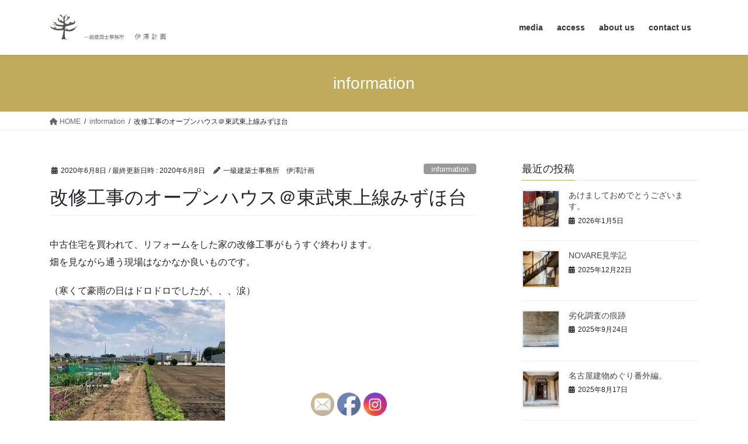

--- FILE ---
content_type: text/html; charset=UTF-8
request_url: https://izawa-keikaku.com/wp/2020/06/08/%E6%94%B9%E4%BF%AE%E5%B7%A5%E4%BA%8B%E3%81%AE%E3%82%AA%E3%83%BC%E3%83%97%E3%83%B3%E3%83%8F%E3%82%A6%E3%82%B9%EF%BC%A0%E6%9D%B1%E6%AD%A6%E6%9D%B1%E4%B8%8A%E7%B7%9A%E3%81%BF%E3%81%9A%E3%81%BB%E5%8F%B0/
body_size: 22853
content:
<!DOCTYPE html><html dir="ltr" lang="ja" prefix="og: https://ogp.me/ns#"><head><meta charset="utf-8"><meta http-equiv="X-UA-Compatible" content="IE=edge"><meta name="viewport" content="width=device-width, initial-scale=1"><title>改修工事のオープンハウス＠東武東上線みずほ台 | 伊澤計画</title><style>img:is([sizes="auto" i], [sizes^="auto," i]) { contain-intrinsic-size: 3000px 1500px }</style><meta name="robots" content="max-image-preview:large" /><link rel="canonical" href="https://izawa-keikaku.com/wp/2020/06/08/%e6%94%b9%e4%bf%ae%e5%b7%a5%e4%ba%8b%e3%81%ae%e3%82%aa%e3%83%bc%e3%83%97%e3%83%b3%e3%83%8f%e3%82%a6%e3%82%b9%ef%bc%a0%e6%9d%b1%e6%ad%a6%e6%9d%b1%e4%b8%8a%e7%b7%9a%e3%81%bf%e3%81%9a%e3%81%bb%e5%8f%b0/" /><meta name="generator" content="All in One SEO (AIOSEO) 4.7.5.1" /><meta property="og:locale" content="ja_JP" /><meta property="og:site_name" content="伊澤計画 | 日々の暮らしがちょっと豊かになる家づくりをご一緒に" /><meta property="og:type" content="article" /><meta property="og:title" content="改修工事のオープンハウス＠東武東上線みずほ台 | 伊澤計画" /><meta property="og:url" content="https://izawa-keikaku.com/wp/2020/06/08/%e6%94%b9%e4%bf%ae%e5%b7%a5%e4%ba%8b%e3%81%ae%e3%82%aa%e3%83%bc%e3%83%97%e3%83%b3%e3%83%8f%e3%82%a6%e3%82%b9%ef%bc%a0%e6%9d%b1%e6%ad%a6%e6%9d%b1%e4%b8%8a%e7%b7%9a%e3%81%bf%e3%81%9a%e3%81%bb%e5%8f%b0/" /><meta property="article:published_time" content="2020-06-08T09:03:39+00:00" /><meta property="article:modified_time" content="2020-06-08T09:32:03+00:00" /><meta name="twitter:card" content="summary" /><meta name="twitter:title" content="改修工事のオープンハウス＠東武東上線みずほ台 | 伊澤計画" /> <script type="application/ld+json" class="aioseo-schema">{"@context":"https:\/\/schema.org","@graph":[{"@type":"Article","@id":"https:\/\/izawa-keikaku.com\/wp\/2020\/06\/08\/%e6%94%b9%e4%bf%ae%e5%b7%a5%e4%ba%8b%e3%81%ae%e3%82%aa%e3%83%bc%e3%83%97%e3%83%b3%e3%83%8f%e3%82%a6%e3%82%b9%ef%bc%a0%e6%9d%b1%e6%ad%a6%e6%9d%b1%e4%b8%8a%e7%b7%9a%e3%81%bf%e3%81%9a%e3%81%bb%e5%8f%b0\/#article","name":"\u6539\u4fee\u5de5\u4e8b\u306e\u30aa\u30fc\u30d7\u30f3\u30cf\u30a6\u30b9\uff20\u6771\u6b66\u6771\u4e0a\u7dda\u307f\u305a\u307b\u53f0 | \u4f0a\u6fa4\u8a08\u753b","headline":"\u6539\u4fee\u5de5\u4e8b\u306e\u30aa\u30fc\u30d7\u30f3\u30cf\u30a6\u30b9\uff20\u6771\u6b66\u6771\u4e0a\u7dda\u307f\u305a\u307b\u53f0","author":{"@id":"https:\/\/izawa-keikaku.com\/wp\/author\/iza-jun\/#author"},"publisher":{"@id":"https:\/\/izawa-keikaku.com\/wp\/#organization"},"image":{"@type":"ImageObject","url":"https:\/\/izawa-keikaku.com\/wp\/wp-content\/uploads\/2020\/06\/IMG_4290.jpg","width":1280,"height":1280},"datePublished":"2020-06-08T18:03:39+09:00","dateModified":"2020-06-08T18:32:03+09:00","inLanguage":"ja","mainEntityOfPage":{"@id":"https:\/\/izawa-keikaku.com\/wp\/2020\/06\/08\/%e6%94%b9%e4%bf%ae%e5%b7%a5%e4%ba%8b%e3%81%ae%e3%82%aa%e3%83%bc%e3%83%97%e3%83%b3%e3%83%8f%e3%82%a6%e3%82%b9%ef%bc%a0%e6%9d%b1%e6%ad%a6%e6%9d%b1%e4%b8%8a%e7%b7%9a%e3%81%bf%e3%81%9a%e3%81%bb%e5%8f%b0\/#webpage"},"isPartOf":{"@id":"https:\/\/izawa-keikaku.com\/wp\/2020\/06\/08\/%e6%94%b9%e4%bf%ae%e5%b7%a5%e4%ba%8b%e3%81%ae%e3%82%aa%e3%83%bc%e3%83%97%e3%83%b3%e3%83%8f%e3%82%a6%e3%82%b9%ef%bc%a0%e6%9d%b1%e6%ad%a6%e6%9d%b1%e4%b8%8a%e7%b7%9a%e3%81%bf%e3%81%9a%e3%81%bb%e5%8f%b0\/#webpage"},"articleSection":"information, \u4e2d\u53e4\u4f4f\u5b85\u3000\u30ea\u30ce\u30d9\u30fc\u30b7\u30e7\u30f3\u3000\u30ea\u30d5\u30a9\u30fc\u30e0"},{"@type":"BreadcrumbList","@id":"https:\/\/izawa-keikaku.com\/wp\/2020\/06\/08\/%e6%94%b9%e4%bf%ae%e5%b7%a5%e4%ba%8b%e3%81%ae%e3%82%aa%e3%83%bc%e3%83%97%e3%83%b3%e3%83%8f%e3%82%a6%e3%82%b9%ef%bc%a0%e6%9d%b1%e6%ad%a6%e6%9d%b1%e4%b8%8a%e7%b7%9a%e3%81%bf%e3%81%9a%e3%81%bb%e5%8f%b0\/#breadcrumblist","itemListElement":[{"@type":"ListItem","@id":"https:\/\/izawa-keikaku.com\/wp\/#listItem","position":1,"name":"\u5bb6","item":"https:\/\/izawa-keikaku.com\/wp\/","nextItem":"https:\/\/izawa-keikaku.com\/wp\/2020\/#listItem"},{"@type":"ListItem","@id":"https:\/\/izawa-keikaku.com\/wp\/2020\/#listItem","position":2,"name":"2020","item":"https:\/\/izawa-keikaku.com\/wp\/2020\/","nextItem":"https:\/\/izawa-keikaku.com\/wp\/2020\/06\/#listItem","previousItem":"https:\/\/izawa-keikaku.com\/wp\/#listItem"},{"@type":"ListItem","@id":"https:\/\/izawa-keikaku.com\/wp\/2020\/06\/#listItem","position":3,"name":"June","item":"https:\/\/izawa-keikaku.com\/wp\/2020\/06\/","nextItem":"https:\/\/izawa-keikaku.com\/wp\/2020\/06\/08\/#listItem","previousItem":"https:\/\/izawa-keikaku.com\/wp\/2020\/#listItem"},{"@type":"ListItem","@id":"https:\/\/izawa-keikaku.com\/wp\/2020\/06\/08\/#listItem","position":4,"name":"8","item":"https:\/\/izawa-keikaku.com\/wp\/2020\/06\/08\/","nextItem":"https:\/\/izawa-keikaku.com\/wp\/2020\/06\/08\/%e6%94%b9%e4%bf%ae%e5%b7%a5%e4%ba%8b%e3%81%ae%e3%82%aa%e3%83%bc%e3%83%97%e3%83%b3%e3%83%8f%e3%82%a6%e3%82%b9%ef%bc%a0%e6%9d%b1%e6%ad%a6%e6%9d%b1%e4%b8%8a%e7%b7%9a%e3%81%bf%e3%81%9a%e3%81%bb%e5%8f%b0\/#listItem","previousItem":"https:\/\/izawa-keikaku.com\/wp\/2020\/06\/#listItem"},{"@type":"ListItem","@id":"https:\/\/izawa-keikaku.com\/wp\/2020\/06\/08\/%e6%94%b9%e4%bf%ae%e5%b7%a5%e4%ba%8b%e3%81%ae%e3%82%aa%e3%83%bc%e3%83%97%e3%83%b3%e3%83%8f%e3%82%a6%e3%82%b9%ef%bc%a0%e6%9d%b1%e6%ad%a6%e6%9d%b1%e4%b8%8a%e7%b7%9a%e3%81%bf%e3%81%9a%e3%81%bb%e5%8f%b0\/#listItem","position":5,"name":"\u6539\u4fee\u5de5\u4e8b\u306e\u30aa\u30fc\u30d7\u30f3\u30cf\u30a6\u30b9\uff20\u6771\u6b66\u6771\u4e0a\u7dda\u307f\u305a\u307b\u53f0","previousItem":"https:\/\/izawa-keikaku.com\/wp\/2020\/06\/08\/#listItem"}]},{"@type":"Organization","@id":"https:\/\/izawa-keikaku.com\/wp\/#organization","name":"\u4f0a\u6fa4\u8a08\u753b","description":"\u65e5\u3005\u306e\u66ae\u3089\u3057\u304c\u3061\u3087\u3063\u3068\u8c4a\u304b\u306b\u306a\u308b\u5bb6\u3065\u304f\u308a\u3092\u3054\u4e00\u7dd2\u306b","url":"https:\/\/izawa-keikaku.com\/wp\/"},{"@type":"Person","@id":"https:\/\/izawa-keikaku.com\/wp\/author\/iza-jun\/#author","url":"https:\/\/izawa-keikaku.com\/wp\/author\/iza-jun\/","name":"\u4e00\u7d1a\u5efa\u7bc9\u58eb\u4e8b\u52d9\u6240\u3000\u4f0a\u6fa4\u8a08\u753b","image":{"@type":"ImageObject","@id":"https:\/\/izawa-keikaku.com\/wp\/2020\/06\/08\/%e6%94%b9%e4%bf%ae%e5%b7%a5%e4%ba%8b%e3%81%ae%e3%82%aa%e3%83%bc%e3%83%97%e3%83%b3%e3%83%8f%e3%82%a6%e3%82%b9%ef%bc%a0%e6%9d%b1%e6%ad%a6%e6%9d%b1%e4%b8%8a%e7%b7%9a%e3%81%bf%e3%81%9a%e3%81%bb%e5%8f%b0\/#authorImage","url":"https:\/\/secure.gravatar.com\/avatar\/c1320e35c09b718b13c6e914b8899fb644a7224eefe5276cbc8ff8881a8b1297?s=96&d=mm&r=g","width":96,"height":96,"caption":"\u4e00\u7d1a\u5efa\u7bc9\u58eb\u4e8b\u52d9\u6240\u3000\u4f0a\u6fa4\u8a08\u753b"}},{"@type":"WebPage","@id":"https:\/\/izawa-keikaku.com\/wp\/2020\/06\/08\/%e6%94%b9%e4%bf%ae%e5%b7%a5%e4%ba%8b%e3%81%ae%e3%82%aa%e3%83%bc%e3%83%97%e3%83%b3%e3%83%8f%e3%82%a6%e3%82%b9%ef%bc%a0%e6%9d%b1%e6%ad%a6%e6%9d%b1%e4%b8%8a%e7%b7%9a%e3%81%bf%e3%81%9a%e3%81%bb%e5%8f%b0\/#webpage","url":"https:\/\/izawa-keikaku.com\/wp\/2020\/06\/08\/%e6%94%b9%e4%bf%ae%e5%b7%a5%e4%ba%8b%e3%81%ae%e3%82%aa%e3%83%bc%e3%83%97%e3%83%b3%e3%83%8f%e3%82%a6%e3%82%b9%ef%bc%a0%e6%9d%b1%e6%ad%a6%e6%9d%b1%e4%b8%8a%e7%b7%9a%e3%81%bf%e3%81%9a%e3%81%bb%e5%8f%b0\/","name":"\u6539\u4fee\u5de5\u4e8b\u306e\u30aa\u30fc\u30d7\u30f3\u30cf\u30a6\u30b9\uff20\u6771\u6b66\u6771\u4e0a\u7dda\u307f\u305a\u307b\u53f0 | \u4f0a\u6fa4\u8a08\u753b","inLanguage":"ja","isPartOf":{"@id":"https:\/\/izawa-keikaku.com\/wp\/#website"},"breadcrumb":{"@id":"https:\/\/izawa-keikaku.com\/wp\/2020\/06\/08\/%e6%94%b9%e4%bf%ae%e5%b7%a5%e4%ba%8b%e3%81%ae%e3%82%aa%e3%83%bc%e3%83%97%e3%83%b3%e3%83%8f%e3%82%a6%e3%82%b9%ef%bc%a0%e6%9d%b1%e6%ad%a6%e6%9d%b1%e4%b8%8a%e7%b7%9a%e3%81%bf%e3%81%9a%e3%81%bb%e5%8f%b0\/#breadcrumblist"},"author":{"@id":"https:\/\/izawa-keikaku.com\/wp\/author\/iza-jun\/#author"},"creator":{"@id":"https:\/\/izawa-keikaku.com\/wp\/author\/iza-jun\/#author"},"image":{"@type":"ImageObject","url":"https:\/\/izawa-keikaku.com\/wp\/wp-content\/uploads\/2020\/06\/IMG_4290.jpg","@id":"https:\/\/izawa-keikaku.com\/wp\/2020\/06\/08\/%e6%94%b9%e4%bf%ae%e5%b7%a5%e4%ba%8b%e3%81%ae%e3%82%aa%e3%83%bc%e3%83%97%e3%83%b3%e3%83%8f%e3%82%a6%e3%82%b9%ef%bc%a0%e6%9d%b1%e6%ad%a6%e6%9d%b1%e4%b8%8a%e7%b7%9a%e3%81%bf%e3%81%9a%e3%81%bb%e5%8f%b0\/#mainImage","width":1280,"height":1280},"primaryImageOfPage":{"@id":"https:\/\/izawa-keikaku.com\/wp\/2020\/06\/08\/%e6%94%b9%e4%bf%ae%e5%b7%a5%e4%ba%8b%e3%81%ae%e3%82%aa%e3%83%bc%e3%83%97%e3%83%b3%e3%83%8f%e3%82%a6%e3%82%b9%ef%bc%a0%e6%9d%b1%e6%ad%a6%e6%9d%b1%e4%b8%8a%e7%b7%9a%e3%81%bf%e3%81%9a%e3%81%bb%e5%8f%b0\/#mainImage"},"datePublished":"2020-06-08T18:03:39+09:00","dateModified":"2020-06-08T18:32:03+09:00"},{"@type":"WebSite","@id":"https:\/\/izawa-keikaku.com\/wp\/#website","url":"https:\/\/izawa-keikaku.com\/wp\/","name":"\u4f0a\u6fa4\u8a08\u753b","description":"\u65e5\u3005\u306e\u66ae\u3089\u3057\u304c\u3061\u3087\u3063\u3068\u8c4a\u304b\u306b\u306a\u308b\u5bb6\u3065\u304f\u308a\u3092\u3054\u4e00\u7dd2\u306b","inLanguage":"ja","publisher":{"@id":"https:\/\/izawa-keikaku.com\/wp\/#organization"}}]}</script> <link rel='dns-prefetch' href='//webfonts.sakura.ne.jp' /><link rel='dns-prefetch' href='//maxcdn.bootstrapcdn.com' /><link rel="alternate" type="application/rss+xml" title="伊澤計画 &raquo; フィード" href="https://izawa-keikaku.com/wp/feed/" /><link rel="alternate" type="application/rss+xml" title="伊澤計画 &raquo; コメントフィード" href="https://izawa-keikaku.com/wp/comments/feed/" /><link rel="alternate" type="application/rss+xml" title="伊澤計画 &raquo; 改修工事のオープンハウス＠東武東上線みずほ台 のコメントのフィード" href="https://izawa-keikaku.com/wp/2020/06/08/%e6%94%b9%e4%bf%ae%e5%b7%a5%e4%ba%8b%e3%81%ae%e3%82%aa%e3%83%bc%e3%83%97%e3%83%b3%e3%83%8f%e3%82%a6%e3%82%b9%ef%bc%a0%e6%9d%b1%e6%ad%a6%e6%9d%b1%e4%b8%8a%e7%b7%9a%e3%81%bf%e3%81%9a%e3%81%bb%e5%8f%b0/feed/" /><meta name="description" content="中古住宅を買われて、リフォームをした家の改修工事がもうすぐ終わります。畑を見ながら通う現場はなかなか良いものです。（寒くて豪雨の日はドロドロでしたが、、、涙）いろんな種類が植えられている家庭菜園、綺麗な風景です♪この度、クライアントさんのご協力により、完成見学会をさせていただくことになりました。これから、中古を購入予定の方は是非！どういう視点で中古住宅を選んだら良いかなど、お話できるかと思います。フローリングは栗、杉を使" /><script defer src="[data-uri]"></script> <link rel='stylesheet' id='sbi_styles-css' href='https://izawa-keikaku.com/wp/wp-content/plugins/instagram-feed/css/sbi-styles.min.css?ver=6.6.1' type='text/css' media='all' /><link rel='stylesheet' id='vkExUnit_common_style-css' href='https://izawa-keikaku.com/wp/wp-content/cache/autoptimize/autoptimize_single_4bb68b91ad82679e95c019489ffd0443.php?ver=9.100.6.1' type='text/css' media='all' /><style id='vkExUnit_common_style-inline-css' type='text/css'>:root {--ver_page_top_button_url:url(https://izawa-keikaku.com/wp/wp-content/plugins/vk-all-in-one-expansion-unit/assets/images/to-top-btn-icon.svg);}@font-face {font-weight: normal;font-style: normal;font-family: "vk_sns";src: url("https://izawa-keikaku.com/wp/wp-content/plugins/vk-all-in-one-expansion-unit/inc/sns/icons/fonts/vk_sns.eot?-bq20cj");src: url("https://izawa-keikaku.com/wp/wp-content/plugins/vk-all-in-one-expansion-unit/inc/sns/icons/fonts/vk_sns.eot?#iefix-bq20cj") format("embedded-opentype"),url("https://izawa-keikaku.com/wp/wp-content/plugins/vk-all-in-one-expansion-unit/inc/sns/icons/fonts/vk_sns.woff?-bq20cj") format("woff"),url("https://izawa-keikaku.com/wp/wp-content/plugins/vk-all-in-one-expansion-unit/inc/sns/icons/fonts/vk_sns.ttf?-bq20cj") format("truetype"),url("https://izawa-keikaku.com/wp/wp-content/plugins/vk-all-in-one-expansion-unit/inc/sns/icons/fonts/vk_sns.svg?-bq20cj#vk_sns") format("svg");}
.veu_promotion-alert__content--text {border: 1px solid rgba(0,0,0,0.125);padding: 0.5em 1em;border-radius: var(--vk-size-radius);margin-bottom: var(--vk-margin-block-bottom);font-size: 0.875rem;}/* Alert Content部分に段落タグを入れた場合に最後の段落の余白を0にする */.veu_promotion-alert__content--text p:last-of-type{margin-bottom:0;margin-top: 0;}</style><style id='wp-emoji-styles-inline-css' type='text/css'>img.wp-smiley, img.emoji {
		display: inline !important;
		border: none !important;
		box-shadow: none !important;
		height: 1em !important;
		width: 1em !important;
		margin: 0 0.07em !important;
		vertical-align: -0.1em !important;
		background: none !important;
		padding: 0 !important;
	}</style><link rel='stylesheet' id='wp-block-library-css' href='https://izawa-keikaku.com/wp/wp-includes/css/dist/block-library/style.min.css?ver=6.8.3' type='text/css' media='all' /><style id='wp-block-library-inline-css' type='text/css'>.vk-cols--reverse{flex-direction:row-reverse}.vk-cols--hasbtn{margin-bottom:0}.vk-cols--hasbtn>.row>.vk_gridColumn_item,.vk-cols--hasbtn>.wp-block-column{position:relative;padding-bottom:3em}.vk-cols--hasbtn>.row>.vk_gridColumn_item>.wp-block-buttons,.vk-cols--hasbtn>.row>.vk_gridColumn_item>.vk_button,.vk-cols--hasbtn>.wp-block-column>.wp-block-buttons,.vk-cols--hasbtn>.wp-block-column>.vk_button{position:absolute;bottom:0;width:100%}.vk-cols--fit.wp-block-columns{gap:0}.vk-cols--fit.wp-block-columns,.vk-cols--fit.wp-block-columns:not(.is-not-stacked-on-mobile){margin-top:0;margin-bottom:0;justify-content:space-between}.vk-cols--fit.wp-block-columns>.wp-block-column *:last-child,.vk-cols--fit.wp-block-columns:not(.is-not-stacked-on-mobile)>.wp-block-column *:last-child{margin-bottom:0}.vk-cols--fit.wp-block-columns>.wp-block-column>.wp-block-cover,.vk-cols--fit.wp-block-columns:not(.is-not-stacked-on-mobile)>.wp-block-column>.wp-block-cover{margin-top:0}.vk-cols--fit.wp-block-columns.has-background,.vk-cols--fit.wp-block-columns:not(.is-not-stacked-on-mobile).has-background{padding:0}@media(max-width: 599px){.vk-cols--fit.wp-block-columns:not(.has-background)>.wp-block-column:not(.has-background),.vk-cols--fit.wp-block-columns:not(.is-not-stacked-on-mobile):not(.has-background)>.wp-block-column:not(.has-background){padding-left:0 !important;padding-right:0 !important}}@media(min-width: 782px){.vk-cols--fit.wp-block-columns .block-editor-block-list__block.wp-block-column:not(:first-child),.vk-cols--fit.wp-block-columns>.wp-block-column:not(:first-child),.vk-cols--fit.wp-block-columns:not(.is-not-stacked-on-mobile) .block-editor-block-list__block.wp-block-column:not(:first-child),.vk-cols--fit.wp-block-columns:not(.is-not-stacked-on-mobile)>.wp-block-column:not(:first-child){margin-left:0}}@media(min-width: 600px)and (max-width: 781px){.vk-cols--fit.wp-block-columns .wp-block-column:nth-child(2n),.vk-cols--fit.wp-block-columns:not(.is-not-stacked-on-mobile) .wp-block-column:nth-child(2n){margin-left:0}.vk-cols--fit.wp-block-columns .wp-block-column:not(:only-child),.vk-cols--fit.wp-block-columns:not(.is-not-stacked-on-mobile) .wp-block-column:not(:only-child){flex-basis:50% !important}}.vk-cols--fit--gap1.wp-block-columns{gap:1px}@media(min-width: 600px)and (max-width: 781px){.vk-cols--fit--gap1.wp-block-columns .wp-block-column:not(:only-child){flex-basis:calc(50% - 1px) !important}}.vk-cols--fit.vk-cols--grid>.block-editor-block-list__block,.vk-cols--fit.vk-cols--grid>.wp-block-column,.vk-cols--fit.vk-cols--grid:not(.is-not-stacked-on-mobile)>.block-editor-block-list__block,.vk-cols--fit.vk-cols--grid:not(.is-not-stacked-on-mobile)>.wp-block-column{flex-basis:50%;box-sizing:border-box}@media(max-width: 599px){.vk-cols--fit.vk-cols--grid.vk-cols--grid--alignfull>.wp-block-column:nth-child(2)>.wp-block-cover,.vk-cols--fit.vk-cols--grid.vk-cols--grid--alignfull>.wp-block-column:nth-child(2)>.vk_outer,.vk-cols--fit.vk-cols--grid:not(.is-not-stacked-on-mobile).vk-cols--grid--alignfull>.wp-block-column:nth-child(2)>.wp-block-cover,.vk-cols--fit.vk-cols--grid:not(.is-not-stacked-on-mobile).vk-cols--grid--alignfull>.wp-block-column:nth-child(2)>.vk_outer{width:100vw;margin-right:calc((100% - 100vw)/2);margin-left:calc((100% - 100vw)/2)}}@media(min-width: 600px){.vk-cols--fit.vk-cols--grid.vk-cols--grid--alignfull>.wp-block-column:nth-child(2)>.wp-block-cover,.vk-cols--fit.vk-cols--grid.vk-cols--grid--alignfull>.wp-block-column:nth-child(2)>.vk_outer,.vk-cols--fit.vk-cols--grid:not(.is-not-stacked-on-mobile).vk-cols--grid--alignfull>.wp-block-column:nth-child(2)>.wp-block-cover,.vk-cols--fit.vk-cols--grid:not(.is-not-stacked-on-mobile).vk-cols--grid--alignfull>.wp-block-column:nth-child(2)>.vk_outer{margin-right:calc(100% - 50vw);width:50vw}}@media(min-width: 600px){.vk-cols--fit.vk-cols--grid.vk-cols--grid--alignfull.vk-cols--reverse>.wp-block-column,.vk-cols--fit.vk-cols--grid:not(.is-not-stacked-on-mobile).vk-cols--grid--alignfull.vk-cols--reverse>.wp-block-column{margin-left:0;margin-right:0}.vk-cols--fit.vk-cols--grid.vk-cols--grid--alignfull.vk-cols--reverse>.wp-block-column:nth-child(2)>.wp-block-cover,.vk-cols--fit.vk-cols--grid.vk-cols--grid--alignfull.vk-cols--reverse>.wp-block-column:nth-child(2)>.vk_outer,.vk-cols--fit.vk-cols--grid:not(.is-not-stacked-on-mobile).vk-cols--grid--alignfull.vk-cols--reverse>.wp-block-column:nth-child(2)>.wp-block-cover,.vk-cols--fit.vk-cols--grid:not(.is-not-stacked-on-mobile).vk-cols--grid--alignfull.vk-cols--reverse>.wp-block-column:nth-child(2)>.vk_outer{margin-left:calc(100% - 50vw)}}.vk-cols--menu h2,.vk-cols--menu h3,.vk-cols--menu h4,.vk-cols--menu h5{margin-bottom:.2em;text-shadow:#000 0 0 10px}.vk-cols--menu h2:first-child,.vk-cols--menu h3:first-child,.vk-cols--menu h4:first-child,.vk-cols--menu h5:first-child{margin-top:0}.vk-cols--menu p{margin-bottom:1rem;text-shadow:#000 0 0 10px}.vk-cols--menu .wp-block-cover__inner-container:last-child{margin-bottom:0}.vk-cols--fitbnrs .wp-block-column .wp-block-cover:hover img{filter:unset}.vk-cols--fitbnrs .wp-block-column .wp-block-cover:hover{background-color:unset}.vk-cols--fitbnrs .wp-block-column .wp-block-cover:hover .wp-block-cover__image-background{filter:unset !important}.vk-cols--fitbnrs .wp-block-cover__inner-container{position:absolute;height:100%;width:100%}.vk-cols--fitbnrs .vk_button{height:100%;margin:0}.vk-cols--fitbnrs .vk_button .vk_button_btn,.vk-cols--fitbnrs .vk_button .btn{height:100%;width:100%;border:none;box-shadow:none;background-color:unset !important;transition:unset}.vk-cols--fitbnrs .vk_button .vk_button_btn:hover,.vk-cols--fitbnrs .vk_button .btn:hover{transition:unset}.vk-cols--fitbnrs .vk_button .vk_button_btn:after,.vk-cols--fitbnrs .vk_button .btn:after{border:none}.vk-cols--fitbnrs .vk_button .vk_button_link_txt{width:100%;position:absolute;top:50%;left:50%;transform:translateY(-50%) translateX(-50%);font-size:2rem;text-shadow:#000 0 0 10px}.vk-cols--fitbnrs .vk_button .vk_button_link_subCaption{width:100%;position:absolute;top:calc(50% + 2.2em);left:50%;transform:translateY(-50%) translateX(-50%);text-shadow:#000 0 0 10px}@media(min-width: 992px){.vk-cols--media.wp-block-columns{gap:3rem}}.vk-fit-map figure{margin-bottom:0}.vk-fit-map iframe{position:relative;margin-bottom:0;display:block;max-height:400px;width:100vw}.vk-fit-map:is(.alignfull,.alignwide) div{max-width:100%}.vk-table--th--width25 :where(tr>*:first-child){width:25%}.vk-table--th--width30 :where(tr>*:first-child){width:30%}.vk-table--th--width35 :where(tr>*:first-child){width:35%}.vk-table--th--width40 :where(tr>*:first-child){width:40%}.vk-table--th--bg-bright :where(tr>*:first-child){background-color:var(--wp--preset--color--bg-secondary, rgba(0, 0, 0, 0.05))}@media(max-width: 599px){.vk-table--mobile-block :is(th,td){width:100%;display:block}.vk-table--mobile-block.wp-block-table table :is(th,td){border-top:none}}.vk-table--width--th25 :where(tr>*:first-child){width:25%}.vk-table--width--th30 :where(tr>*:first-child){width:30%}.vk-table--width--th35 :where(tr>*:first-child){width:35%}.vk-table--width--th40 :where(tr>*:first-child){width:40%}.no-margin{margin:0}@media(max-width: 599px){.wp-block-image.vk-aligncenter--mobile>.alignright{float:none;margin-left:auto;margin-right:auto}.vk-no-padding-horizontal--mobile{padding-left:0 !important;padding-right:0 !important}}
/* VK Color Palettes */</style><style id='classic-theme-styles-inline-css' type='text/css'>/*! This file is auto-generated */
.wp-block-button__link{color:#fff;background-color:#32373c;border-radius:9999px;box-shadow:none;text-decoration:none;padding:calc(.667em + 2px) calc(1.333em + 2px);font-size:1.125em}.wp-block-file__button{background:#32373c;color:#fff;text-decoration:none}</style><link rel='stylesheet' id='vk-swiper-style-css' href='https://izawa-keikaku.com/wp/wp-content/plugins/vk-blocks/vendor/vektor-inc/vk-swiper/src/assets/css/swiper-bundle.min.css?ver=11.0.2' type='text/css' media='all' /><link rel='stylesheet' id='vk-blocks-build-css-css' href='https://izawa-keikaku.com/wp/wp-content/cache/autoptimize/autoptimize_single_74f05b097cc8a269b2da8f56590fb5de.php?ver=1.91.1.1' type='text/css' media='all' /><style id='vk-blocks-build-css-inline-css' type='text/css'>:root {--vk_flow-arrow: url(https://izawa-keikaku.com/wp/wp-content/plugins/vk-blocks/inc/vk-blocks/images/arrow_bottom.svg);--vk_image-mask-circle: url(https://izawa-keikaku.com/wp/wp-content/plugins/vk-blocks/inc/vk-blocks/images/circle.svg);--vk_image-mask-wave01: url(https://izawa-keikaku.com/wp/wp-content/plugins/vk-blocks/inc/vk-blocks/images/wave01.svg);--vk_image-mask-wave02: url(https://izawa-keikaku.com/wp/wp-content/plugins/vk-blocks/inc/vk-blocks/images/wave02.svg);--vk_image-mask-wave03: url(https://izawa-keikaku.com/wp/wp-content/plugins/vk-blocks/inc/vk-blocks/images/wave03.svg);--vk_image-mask-wave04: url(https://izawa-keikaku.com/wp/wp-content/plugins/vk-blocks/inc/vk-blocks/images/wave04.svg);}

	:root {

		--vk-balloon-border-width:1px;

		--vk-balloon-speech-offset:-12px;
	}</style><style id='global-styles-inline-css' type='text/css'>:root{--wp--preset--aspect-ratio--square: 1;--wp--preset--aspect-ratio--4-3: 4/3;--wp--preset--aspect-ratio--3-4: 3/4;--wp--preset--aspect-ratio--3-2: 3/2;--wp--preset--aspect-ratio--2-3: 2/3;--wp--preset--aspect-ratio--16-9: 16/9;--wp--preset--aspect-ratio--9-16: 9/16;--wp--preset--color--black: #000000;--wp--preset--color--cyan-bluish-gray: #abb8c3;--wp--preset--color--white: #ffffff;--wp--preset--color--pale-pink: #f78da7;--wp--preset--color--vivid-red: #cf2e2e;--wp--preset--color--luminous-vivid-orange: #ff6900;--wp--preset--color--luminous-vivid-amber: #fcb900;--wp--preset--color--light-green-cyan: #7bdcb5;--wp--preset--color--vivid-green-cyan: #00d084;--wp--preset--color--pale-cyan-blue: #8ed1fc;--wp--preset--color--vivid-cyan-blue: #0693e3;--wp--preset--color--vivid-purple: #9b51e0;--wp--preset--gradient--vivid-cyan-blue-to-vivid-purple: linear-gradient(135deg,rgba(6,147,227,1) 0%,rgb(155,81,224) 100%);--wp--preset--gradient--light-green-cyan-to-vivid-green-cyan: linear-gradient(135deg,rgb(122,220,180) 0%,rgb(0,208,130) 100%);--wp--preset--gradient--luminous-vivid-amber-to-luminous-vivid-orange: linear-gradient(135deg,rgba(252,185,0,1) 0%,rgba(255,105,0,1) 100%);--wp--preset--gradient--luminous-vivid-orange-to-vivid-red: linear-gradient(135deg,rgba(255,105,0,1) 0%,rgb(207,46,46) 100%);--wp--preset--gradient--very-light-gray-to-cyan-bluish-gray: linear-gradient(135deg,rgb(238,238,238) 0%,rgb(169,184,195) 100%);--wp--preset--gradient--cool-to-warm-spectrum: linear-gradient(135deg,rgb(74,234,220) 0%,rgb(151,120,209) 20%,rgb(207,42,186) 40%,rgb(238,44,130) 60%,rgb(251,105,98) 80%,rgb(254,248,76) 100%);--wp--preset--gradient--blush-light-purple: linear-gradient(135deg,rgb(255,206,236) 0%,rgb(152,150,240) 100%);--wp--preset--gradient--blush-bordeaux: linear-gradient(135deg,rgb(254,205,165) 0%,rgb(254,45,45) 50%,rgb(107,0,62) 100%);--wp--preset--gradient--luminous-dusk: linear-gradient(135deg,rgb(255,203,112) 0%,rgb(199,81,192) 50%,rgb(65,88,208) 100%);--wp--preset--gradient--pale-ocean: linear-gradient(135deg,rgb(255,245,203) 0%,rgb(182,227,212) 50%,rgb(51,167,181) 100%);--wp--preset--gradient--electric-grass: linear-gradient(135deg,rgb(202,248,128) 0%,rgb(113,206,126) 100%);--wp--preset--gradient--midnight: linear-gradient(135deg,rgb(2,3,129) 0%,rgb(40,116,252) 100%);--wp--preset--font-size--small: 13px;--wp--preset--font-size--medium: 20px;--wp--preset--font-size--large: 36px;--wp--preset--font-size--x-large: 42px;--wp--preset--spacing--20: 0.44rem;--wp--preset--spacing--30: 0.67rem;--wp--preset--spacing--40: 1rem;--wp--preset--spacing--50: 1.5rem;--wp--preset--spacing--60: 2.25rem;--wp--preset--spacing--70: 3.38rem;--wp--preset--spacing--80: 5.06rem;--wp--preset--shadow--natural: 6px 6px 9px rgba(0, 0, 0, 0.2);--wp--preset--shadow--deep: 12px 12px 50px rgba(0, 0, 0, 0.4);--wp--preset--shadow--sharp: 6px 6px 0px rgba(0, 0, 0, 0.2);--wp--preset--shadow--outlined: 6px 6px 0px -3px rgba(255, 255, 255, 1), 6px 6px rgba(0, 0, 0, 1);--wp--preset--shadow--crisp: 6px 6px 0px rgba(0, 0, 0, 1);}:where(.is-layout-flex){gap: 0.5em;}:where(.is-layout-grid){gap: 0.5em;}body .is-layout-flex{display: flex;}.is-layout-flex{flex-wrap: wrap;align-items: center;}.is-layout-flex > :is(*, div){margin: 0;}body .is-layout-grid{display: grid;}.is-layout-grid > :is(*, div){margin: 0;}:where(.wp-block-columns.is-layout-flex){gap: 2em;}:where(.wp-block-columns.is-layout-grid){gap: 2em;}:where(.wp-block-post-template.is-layout-flex){gap: 1.25em;}:where(.wp-block-post-template.is-layout-grid){gap: 1.25em;}.has-black-color{color: var(--wp--preset--color--black) !important;}.has-cyan-bluish-gray-color{color: var(--wp--preset--color--cyan-bluish-gray) !important;}.has-white-color{color: var(--wp--preset--color--white) !important;}.has-pale-pink-color{color: var(--wp--preset--color--pale-pink) !important;}.has-vivid-red-color{color: var(--wp--preset--color--vivid-red) !important;}.has-luminous-vivid-orange-color{color: var(--wp--preset--color--luminous-vivid-orange) !important;}.has-luminous-vivid-amber-color{color: var(--wp--preset--color--luminous-vivid-amber) !important;}.has-light-green-cyan-color{color: var(--wp--preset--color--light-green-cyan) !important;}.has-vivid-green-cyan-color{color: var(--wp--preset--color--vivid-green-cyan) !important;}.has-pale-cyan-blue-color{color: var(--wp--preset--color--pale-cyan-blue) !important;}.has-vivid-cyan-blue-color{color: var(--wp--preset--color--vivid-cyan-blue) !important;}.has-vivid-purple-color{color: var(--wp--preset--color--vivid-purple) !important;}.has-black-background-color{background-color: var(--wp--preset--color--black) !important;}.has-cyan-bluish-gray-background-color{background-color: var(--wp--preset--color--cyan-bluish-gray) !important;}.has-white-background-color{background-color: var(--wp--preset--color--white) !important;}.has-pale-pink-background-color{background-color: var(--wp--preset--color--pale-pink) !important;}.has-vivid-red-background-color{background-color: var(--wp--preset--color--vivid-red) !important;}.has-luminous-vivid-orange-background-color{background-color: var(--wp--preset--color--luminous-vivid-orange) !important;}.has-luminous-vivid-amber-background-color{background-color: var(--wp--preset--color--luminous-vivid-amber) !important;}.has-light-green-cyan-background-color{background-color: var(--wp--preset--color--light-green-cyan) !important;}.has-vivid-green-cyan-background-color{background-color: var(--wp--preset--color--vivid-green-cyan) !important;}.has-pale-cyan-blue-background-color{background-color: var(--wp--preset--color--pale-cyan-blue) !important;}.has-vivid-cyan-blue-background-color{background-color: var(--wp--preset--color--vivid-cyan-blue) !important;}.has-vivid-purple-background-color{background-color: var(--wp--preset--color--vivid-purple) !important;}.has-black-border-color{border-color: var(--wp--preset--color--black) !important;}.has-cyan-bluish-gray-border-color{border-color: var(--wp--preset--color--cyan-bluish-gray) !important;}.has-white-border-color{border-color: var(--wp--preset--color--white) !important;}.has-pale-pink-border-color{border-color: var(--wp--preset--color--pale-pink) !important;}.has-vivid-red-border-color{border-color: var(--wp--preset--color--vivid-red) !important;}.has-luminous-vivid-orange-border-color{border-color: var(--wp--preset--color--luminous-vivid-orange) !important;}.has-luminous-vivid-amber-border-color{border-color: var(--wp--preset--color--luminous-vivid-amber) !important;}.has-light-green-cyan-border-color{border-color: var(--wp--preset--color--light-green-cyan) !important;}.has-vivid-green-cyan-border-color{border-color: var(--wp--preset--color--vivid-green-cyan) !important;}.has-pale-cyan-blue-border-color{border-color: var(--wp--preset--color--pale-cyan-blue) !important;}.has-vivid-cyan-blue-border-color{border-color: var(--wp--preset--color--vivid-cyan-blue) !important;}.has-vivid-purple-border-color{border-color: var(--wp--preset--color--vivid-purple) !important;}.has-vivid-cyan-blue-to-vivid-purple-gradient-background{background: var(--wp--preset--gradient--vivid-cyan-blue-to-vivid-purple) !important;}.has-light-green-cyan-to-vivid-green-cyan-gradient-background{background: var(--wp--preset--gradient--light-green-cyan-to-vivid-green-cyan) !important;}.has-luminous-vivid-amber-to-luminous-vivid-orange-gradient-background{background: var(--wp--preset--gradient--luminous-vivid-amber-to-luminous-vivid-orange) !important;}.has-luminous-vivid-orange-to-vivid-red-gradient-background{background: var(--wp--preset--gradient--luminous-vivid-orange-to-vivid-red) !important;}.has-very-light-gray-to-cyan-bluish-gray-gradient-background{background: var(--wp--preset--gradient--very-light-gray-to-cyan-bluish-gray) !important;}.has-cool-to-warm-spectrum-gradient-background{background: var(--wp--preset--gradient--cool-to-warm-spectrum) !important;}.has-blush-light-purple-gradient-background{background: var(--wp--preset--gradient--blush-light-purple) !important;}.has-blush-bordeaux-gradient-background{background: var(--wp--preset--gradient--blush-bordeaux) !important;}.has-luminous-dusk-gradient-background{background: var(--wp--preset--gradient--luminous-dusk) !important;}.has-pale-ocean-gradient-background{background: var(--wp--preset--gradient--pale-ocean) !important;}.has-electric-grass-gradient-background{background: var(--wp--preset--gradient--electric-grass) !important;}.has-midnight-gradient-background{background: var(--wp--preset--gradient--midnight) !important;}.has-small-font-size{font-size: var(--wp--preset--font-size--small) !important;}.has-medium-font-size{font-size: var(--wp--preset--font-size--medium) !important;}.has-large-font-size{font-size: var(--wp--preset--font-size--large) !important;}.has-x-large-font-size{font-size: var(--wp--preset--font-size--x-large) !important;}
:where(.wp-block-post-template.is-layout-flex){gap: 1.25em;}:where(.wp-block-post-template.is-layout-grid){gap: 1.25em;}
:where(.wp-block-columns.is-layout-flex){gap: 2em;}:where(.wp-block-columns.is-layout-grid){gap: 2em;}
:root :where(.wp-block-pullquote){font-size: 1.5em;line-height: 1.6;}</style><link rel='stylesheet' id='contact-form-7-css' href='https://izawa-keikaku.com/wp/wp-content/cache/autoptimize/autoptimize_single_3fd2afa98866679439097f4ab102fe0a.php?ver=6.0' type='text/css' media='all' /><link rel='stylesheet' id='SFSImainCss-css' href='https://izawa-keikaku.com/wp/wp-content/cache/autoptimize/autoptimize_single_5b35610ed9b9352b5bf99cdbdc99cb98.php?ver=2.9.4' type='text/css' media='all' /><link rel='stylesheet' id='whats-new-style-css' href='https://izawa-keikaku.com/wp/wp-content/cache/autoptimize/autoptimize_single_c2bb7d0452102915fcd20bd2fe54f24b.php?ver=2.0.2' type='text/css' media='all' /><link rel='stylesheet' id='flxmap-css' href='https://izawa-keikaku.com/wp/wp-content/cache/autoptimize/autoptimize_single_2221febb2d085579a9e2d1176812ee52.php?ver=1.17.1' type='text/css' media='all' /><link rel='stylesheet' id='cff-css' href='https://izawa-keikaku.com/wp/wp-content/plugins/custom-facebook-feed/assets/css/cff-style.min.css?ver=4.2.6' type='text/css' media='all' /><link rel='stylesheet' id='sb-font-awesome-css' href='https://maxcdn.bootstrapcdn.com/font-awesome/4.7.0/css/font-awesome.min.css?ver=6.8.3' type='text/css' media='all' /><link rel='stylesheet' id='bootstrap-4-style-css' href='https://izawa-keikaku.com/wp/wp-content/themes/lightning/_g2/library/bootstrap-4/css/bootstrap.min.css?ver=4.5.0' type='text/css' media='all' /><link rel='stylesheet' id='lightning-common-style-css' href='https://izawa-keikaku.com/wp/wp-content/cache/autoptimize/autoptimize_single_9becc43ed7b5a1844a3966944d6fbfb1.php?ver=15.30.3' type='text/css' media='all' /><style id='lightning-common-style-inline-css' type='text/css'>/* vk-mobile-nav */:root {--vk-mobile-nav-menu-btn-bg-src: url("https://izawa-keikaku.com/wp/wp-content/themes/lightning/_g2/inc/vk-mobile-nav/package/images/vk-menu-btn-black.svg");--vk-mobile-nav-menu-btn-close-bg-src: url("https://izawa-keikaku.com/wp/wp-content/themes/lightning/_g2/inc/vk-mobile-nav/package/images/vk-menu-close-black.svg");--vk-menu-acc-icon-open-black-bg-src: url("https://izawa-keikaku.com/wp/wp-content/themes/lightning/_g2/inc/vk-mobile-nav/package/images/vk-menu-acc-icon-open-black.svg");--vk-menu-acc-icon-open-white-bg-src: url("https://izawa-keikaku.com/wp/wp-content/themes/lightning/_g2/inc/vk-mobile-nav/package/images/vk-menu-acc-icon-open-white.svg");--vk-menu-acc-icon-close-black-bg-src: url("https://izawa-keikaku.com/wp/wp-content/themes/lightning/_g2/inc/vk-mobile-nav/package/images/vk-menu-close-black.svg");--vk-menu-acc-icon-close-white-bg-src: url("https://izawa-keikaku.com/wp/wp-content/themes/lightning/_g2/inc/vk-mobile-nav/package/images/vk-menu-close-white.svg");}</style><link rel='stylesheet' id='lightning-design-style-css' href='https://izawa-keikaku.com/wp/wp-content/cache/autoptimize/autoptimize_single_6b5a0728be9d4c05ca71130fb89cac9b.php?ver=15.30.3' type='text/css' media='all' /><style id='lightning-design-style-inline-css' type='text/css'>:root {--color-key:#bfab5b;--wp--preset--color--vk-color-primary:#bfab5b;--color-key-dark:#7ca346;}
/* ltg common custom */:root {--vk-menu-acc-btn-border-color:#333;--vk-color-primary:#bfab5b;--vk-color-primary-dark:#7ca346;--vk-color-primary-vivid:#d2bc64;--color-key:#bfab5b;--wp--preset--color--vk-color-primary:#bfab5b;--color-key-dark:#7ca346;}.veu_color_txt_key { color:#7ca346 ; }.veu_color_bg_key { background-color:#7ca346 ; }.veu_color_border_key { border-color:#7ca346 ; }.btn-default { border-color:#bfab5b;color:#bfab5b;}.btn-default:focus,.btn-default:hover { border-color:#bfab5b;background-color: #bfab5b; }.wp-block-search__button,.btn-primary { background-color:#bfab5b;border-color:#7ca346; }.wp-block-search__button:focus,.wp-block-search__button:hover,.btn-primary:not(:disabled):not(.disabled):active,.btn-primary:focus,.btn-primary:hover { background-color:#7ca346;border-color:#bfab5b; }.btn-outline-primary { color : #bfab5b ; border-color:#bfab5b; }.btn-outline-primary:not(:disabled):not(.disabled):active,.btn-outline-primary:focus,.btn-outline-primary:hover { color : #fff; background-color:#bfab5b;border-color:#7ca346; }a { color:#337ab7; }
.tagcloud a:before { font-family: "Font Awesome 5 Free";content: "\f02b";font-weight: bold; }
.siteContent_after.sectionBox{padding:0;}
.media .media-body .media-heading a:hover { color:#bfab5b; }@media (min-width: 768px){.gMenu > li:before,.gMenu > li.menu-item-has-children::after { border-bottom-color:#7ca346 }.gMenu li li { background-color:#7ca346 }.gMenu li li a:hover { background-color:#bfab5b; }} /* @media (min-width: 768px) */.page-header { background-color:#bfab5b; }h2,.mainSection-title { border-top-color:#bfab5b; }h3:after,.subSection-title:after { border-bottom-color:#bfab5b; }ul.page-numbers li span.page-numbers.current,.page-link dl .post-page-numbers.current { background-color:#bfab5b; }.pager li > a { border-color:#bfab5b;color:#bfab5b;}.pager li > a:hover { background-color:#bfab5b;color:#fff;}.siteFooter { border-top-color:#bfab5b; }dt { border-left-color:#bfab5b; }:root {--g_nav_main_acc_icon_open_url:url(https://izawa-keikaku.com/wp/wp-content/themes/lightning/_g2/inc/vk-mobile-nav/package/images/vk-menu-acc-icon-open-black.svg);--g_nav_main_acc_icon_close_url: url(https://izawa-keikaku.com/wp/wp-content/themes/lightning/_g2/inc/vk-mobile-nav/package/images/vk-menu-close-black.svg);--g_nav_sub_acc_icon_open_url: url(https://izawa-keikaku.com/wp/wp-content/themes/lightning/_g2/inc/vk-mobile-nav/package/images/vk-menu-acc-icon-open-white.svg);--g_nav_sub_acc_icon_close_url: url(https://izawa-keikaku.com/wp/wp-content/themes/lightning/_g2/inc/vk-mobile-nav/package/images/vk-menu-close-white.svg);}</style><link rel='stylesheet' id='veu-cta-css' href='https://izawa-keikaku.com/wp/wp-content/cache/autoptimize/autoptimize_single_49cf85eb7ca34c20416a105d8aeca134.php?ver=9.100.6.1' type='text/css' media='all' /><link rel='stylesheet' id='lightning-theme-style-css' href='https://izawa-keikaku.com/wp/wp-content/themes/lightning/style.css?ver=15.30.3' type='text/css' media='all' /><link rel='stylesheet' id='vk-font-awesome-css' href='https://izawa-keikaku.com/wp/wp-content/themes/lightning/vendor/vektor-inc/font-awesome-versions/src/versions/6/css/all.min.css?ver=6.6.0' type='text/css' media='all' /> <script type="text/javascript" src="https://izawa-keikaku.com/wp/wp-includes/js/jquery/jquery.min.js?ver=3.7.1" id="jquery-core-js"></script> <script defer type="text/javascript" src="https://izawa-keikaku.com/wp/wp-includes/js/jquery/jquery-migrate.min.js?ver=3.4.1" id="jquery-migrate-js"></script> <script defer type="text/javascript" src="//webfonts.sakura.ne.jp/js/sakurav3.js?fadein=0&amp;ver=3.1.4" id="typesquare_std-js"></script> <link rel="https://api.w.org/" href="https://izawa-keikaku.com/wp/wp-json/" /><link rel="alternate" title="JSON" type="application/json" href="https://izawa-keikaku.com/wp/wp-json/wp/v2/posts/1170" /><link rel="EditURI" type="application/rsd+xml" title="RSD" href="https://izawa-keikaku.com/wp/xmlrpc.php?rsd" /><meta name="generator" content="WordPress 6.8.3" /><link rel='shortlink' href='https://izawa-keikaku.com/wp/?p=1170' /><link rel="alternate" title="oEmbed (JSON)" type="application/json+oembed" href="https://izawa-keikaku.com/wp/wp-json/oembed/1.0/embed?url=https%3A%2F%2Fizawa-keikaku.com%2Fwp%2F2020%2F06%2F08%2F%25e6%2594%25b9%25e4%25bf%25ae%25e5%25b7%25a5%25e4%25ba%258b%25e3%2581%25ae%25e3%2582%25aa%25e3%2583%25bc%25e3%2583%2597%25e3%2583%25b3%25e3%2583%258f%25e3%2582%25a6%25e3%2582%25b9%25ef%25bc%25a0%25e6%259d%25b1%25e6%25ad%25a6%25e6%259d%25b1%25e4%25b8%258a%25e7%25b7%259a%25e3%2581%25bf%25e3%2581%259a%25e3%2581%25bb%25e5%258f%25b0%2F" /><link rel="alternate" title="oEmbed (XML)" type="text/xml+oembed" href="https://izawa-keikaku.com/wp/wp-json/oembed/1.0/embed?url=https%3A%2F%2Fizawa-keikaku.com%2Fwp%2F2020%2F06%2F08%2F%25e6%2594%25b9%25e4%25bf%25ae%25e5%25b7%25a5%25e4%25ba%258b%25e3%2581%25ae%25e3%2582%25aa%25e3%2583%25bc%25e3%2583%2597%25e3%2583%25b3%25e3%2583%258f%25e3%2582%25a6%25e3%2582%25b9%25ef%25bc%25a0%25e6%259d%25b1%25e6%25ad%25a6%25e6%259d%25b1%25e4%25b8%258a%25e7%25b7%259a%25e3%2581%25bf%25e3%2581%259a%25e3%2581%25bb%25e5%258f%25b0%2F&#038;format=xml" /><meta name="follow.[base64]" content="eXJ0VKplURa2NuLNdKjH"/><style id="lightning-color-custom-for-plugins" type="text/css">/* ltg theme common */.color_key_bg,.color_key_bg_hover:hover{background-color: #bfab5b;}.color_key_txt,.color_key_txt_hover:hover{color: #bfab5b;}.color_key_border,.color_key_border_hover:hover{border-color: #bfab5b;}.color_key_dark_bg,.color_key_dark_bg_hover:hover{background-color: #7ca346;}.color_key_dark_txt,.color_key_dark_txt_hover:hover{color: #7ca346;}.color_key_dark_border,.color_key_dark_border_hover:hover{border-color: #7ca346;}</style><style>.simplemap img{max-width:none !important;padding:0 !important;margin:0 !important;}.staticmap,.staticmap img{max-width:100% !important;height:auto !important;}.simplemap .simplemap-content{display:none;}</style> <script defer src="[data-uri]"></script><meta property="og:site_name" content="伊澤計画" /><meta property="og:url" content="https://izawa-keikaku.com/wp/2020/06/08/%e6%94%b9%e4%bf%ae%e5%b7%a5%e4%ba%8b%e3%81%ae%e3%82%aa%e3%83%bc%e3%83%97%e3%83%b3%e3%83%8f%e3%82%a6%e3%82%b9%ef%bc%a0%e6%9d%b1%e6%ad%a6%e6%9d%b1%e4%b8%8a%e7%b7%9a%e3%81%bf%e3%81%9a%e3%81%bb%e5%8f%b0/" /><meta property="og:title" content="改修工事のオープンハウス＠東武東上線みずほ台 | 伊澤計画" /><meta property="og:description" content="中古住宅を買われて、リフォームをした家の改修工事がもうすぐ終わります。畑を見ながら通う現場はなかなか良いものです。（寒くて豪雨の日はドロドロでしたが、、、涙）いろんな種類が植えられている家庭菜園、綺麗な風景です♪この度、クライアントさんのご協力により、完成見学会をさせていただくことになりました。これから、中古を購入予定の方は是非！どういう視点で中古住宅を選んだら良いかなど、お話できるかと思います。フローリングは栗、杉を使" /><meta property="og:type" content="article" /><meta property="og:image" content="https://izawa-keikaku.com/wp/wp-content/uploads/2020/06/IMG_4290-1024x1024.jpg" /><meta property="og:image:width" content="1024" /><meta property="og:image:height" content="1024" /><meta name="twitter:card" content="summary_large_image"><meta name="twitter:description" content="中古住宅を買われて、リフォームをした家の改修工事がもうすぐ終わります。畑を見ながら通う現場はなかなか良いものです。（寒くて豪雨の日はドロドロでしたが、、、涙）いろんな種類が植えられている家庭菜園、綺麗な風景です♪この度、クライアントさんのご協力により、完成見学会をさせていただくことになりました。これから、中古を購入予定の方は是非！どういう視点で中古住宅を選んだら良いかなど、お話できるかと思います。フローリングは栗、杉を使"><meta name="twitter:title" content="改修工事のオープンハウス＠東武東上線みずほ台 | 伊澤計画"><meta name="twitter:url" content="https://izawa-keikaku.com/wp/2020/06/08/%e6%94%b9%e4%bf%ae%e5%b7%a5%e4%ba%8b%e3%81%ae%e3%82%aa%e3%83%bc%e3%83%97%e3%83%b3%e3%83%8f%e3%82%a6%e3%82%b9%ef%bc%a0%e6%9d%b1%e6%ad%a6%e6%9d%b1%e4%b8%8a%e7%b7%9a%e3%81%bf%e3%81%9a%e3%81%bb%e5%8f%b0/"><meta name="twitter:image" content="https://izawa-keikaku.com/wp/wp-content/uploads/2020/06/IMG_4290-1024x1024.jpg"><meta name="twitter:domain" content="izawa-keikaku.com"> <script type="application/ld+json">{"@context":"https://schema.org/","@type":"Article","headline":"改修工事のオープンハウス＠東武東上線みずほ台","image":"https://izawa-keikaku.com/wp/wp-content/uploads/2020/06/IMG_4290-320x180.jpg","datePublished":"2020-06-08T18:03:39+09:00","dateModified":"2020-06-08T18:32:03+09:00","author":{"@type":"organization","name":"一級建築士事務所　伊澤計画","url":"https://izawa-keikaku.com/wp/","sameAs":""}}</script></head><body class="wp-singular post-template-default single single-post postid-1170 single-format-standard wp-theme-lightning sfsi_actvite_theme_default vk-blocks fa_v6_css post-name-%e6%94%b9%e4%bf%ae%e5%b7%a5%e4%ba%8b%e3%81%ae%e3%82%aa%e3%83%bc%e3%83%97%e3%83%b3%e3%83%8f%e3%82%a6%e3%82%b9%ef%bc%a0%e6%9d%b1%e6%ad%a6%e6%9d%b1%e4%b8%8a%e7%b7%9a%e3%81%bf%e3%81%9a%e3%81%bb%e5%8f%b0 post-type-post sidebar-fix sidebar-fix-priority-top bootstrap4 device-pc"> <a class="skip-link screen-reader-text" href="#main">コンテンツへスキップ</a> <a class="skip-link screen-reader-text" href="#vk-mobile-nav">ナビゲーションに移動</a><header class="siteHeader"><div class="container siteHeadContainer"><div class="navbar-header"><p class="navbar-brand siteHeader_logo"> <a href="https://izawa-keikaku.com/wp/"> <span><img src="http://izawa-keikaku.com/wp/wp-content/uploads/2019/11/名称未設定2.jpg" alt="伊澤計画" /></span> </a></p></div><div id="gMenu_outer" class="gMenu_outer"><nav class="menu-1-container"><ul id="menu-1" class="menu gMenu vk-menu-acc"><li id="menu-item-305" class="menu-item menu-item-type-post_type menu-item-object-page"><a href="https://izawa-keikaku.com/wp/media/"><strong class="gMenu_name">media</strong></a></li><li id="menu-item-306" class="menu-item menu-item-type-post_type menu-item-object-page"><a href="https://izawa-keikaku.com/wp/access/"><strong class="gMenu_name">access</strong></a></li><li id="menu-item-307" class="menu-item menu-item-type-post_type menu-item-object-page"><a href="https://izawa-keikaku.com/wp/about-us/"><strong class="gMenu_name">about us</strong></a></li><li id="menu-item-308" class="menu-item menu-item-type-post_type menu-item-object-page"><a href="https://izawa-keikaku.com/wp/%e3%81%8a%e5%95%8f%e3%81%84%e5%90%88%e3%82%8f%e3%81%9b/"><strong class="gMenu_name">contact us</strong></a></li></ul></nav></div></div></header><div class="section page-header"><div class="container"><div class="row"><div class="col-md-12"><div class="page-header_pageTitle"> information</div></div></div></div></div><div class="section breadSection"><div class="container"><div class="row"><ol class="breadcrumb" itemscope itemtype="https://schema.org/BreadcrumbList"><li id="panHome" itemprop="itemListElement" itemscope itemtype="http://schema.org/ListItem"><a itemprop="item" href="https://izawa-keikaku.com/wp/"><span itemprop="name"><i class="fa fa-home"></i> HOME</span></a><meta itemprop="position" content="1" /></li><li itemprop="itemListElement" itemscope itemtype="http://schema.org/ListItem"><a itemprop="item" href="https://izawa-keikaku.com/wp/category/new/"><span itemprop="name">information</span></a><meta itemprop="position" content="2" /></li><li><span>改修工事のオープンハウス＠東武東上線みずほ台</span><meta itemprop="position" content="3" /></li></ol></div></div></div><div class="section siteContent"><div class="container"><div class="row"><div class="col mainSection mainSection-col-two baseSection vk_posts-mainSection" id="main" role="main"><article id="post-1170" class="entry entry-full post-1170 post type-post status-publish format-standard has-post-thumbnail hentry category-new tag-39"><header class="entry-header"><div class="entry-meta"> <span class="published entry-meta_items">2020年6月8日</span> <span class="entry-meta_items entry-meta_updated">/ 最終更新日時 : <span class="updated">2020年6月8日</span></span> <span class="vcard author entry-meta_items entry-meta_items_author"><span class="fn">一級建築士事務所　伊澤計画</span></span> <span class="entry-meta_items entry-meta_items_term"><a href="https://izawa-keikaku.com/wp/category/new/" class="btn btn-xs btn-primary entry-meta_items_term_button" style="background-color:#999999;border:none;">information</a></span></div><h1 class="entry-title"> 改修工事のオープンハウス＠東武東上線みずほ台</h1></header><div class="entry-body"><p>中古住宅を買われて、リフォームをした家の改修工事がもうすぐ終わります。<br /> 畑を見ながら通う現場はなかなか良いものです。</p><p>（寒くて豪雨の日はドロドロでしたが、、、涙）<br /> <img fetchpriority="high" decoding="async" class="alignnone size-medium wp-image-1174" src="https://izawa-keikaku.com/wp/wp-content/uploads/2020/06/IMG_4262-300x300.jpg" alt="" width="300" height="300" srcset="https://izawa-keikaku.com/wp/wp-content/uploads/2020/06/IMG_4262-300x300.jpg 300w, https://izawa-keikaku.com/wp/wp-content/uploads/2020/06/IMG_4262-1024x1024.jpg 1024w, https://izawa-keikaku.com/wp/wp-content/uploads/2020/06/IMG_4262-150x150.jpg 150w, https://izawa-keikaku.com/wp/wp-content/uploads/2020/06/IMG_4262-768x768.jpg 768w, https://izawa-keikaku.com/wp/wp-content/uploads/2020/06/IMG_4262.jpg 1280w" sizes="(max-width: 300px) 100vw, 300px" /></p><p>いろんな種類が植えられている家庭菜園、綺麗な風景です♪</p><p><img decoding="async" class="alignnone wp-image-1173 size-large" src="https://izawa-keikaku.com/wp/wp-content/uploads/2020/06/IMG_4290-1024x1024.jpg" alt="" width="750" height="750" srcset="https://izawa-keikaku.com/wp/wp-content/uploads/2020/06/IMG_4290-1024x1024.jpg 1024w, https://izawa-keikaku.com/wp/wp-content/uploads/2020/06/IMG_4290-300x300.jpg 300w, https://izawa-keikaku.com/wp/wp-content/uploads/2020/06/IMG_4290-150x150.jpg 150w, https://izawa-keikaku.com/wp/wp-content/uploads/2020/06/IMG_4290-768x768.jpg 768w, https://izawa-keikaku.com/wp/wp-content/uploads/2020/06/IMG_4290.jpg 1280w" sizes="(max-width: 750px) 100vw, 750px" /></p><p>この度、クライアントさんのご協力により、完成見学会をさせていただくことになりました。<br /> これから、中古を購入予定の方は是非！<br /> どういう視点で中古住宅を選んだら良いかなど、お話できるかと思います。</p><p>フローリングは栗、杉を使っています。壁は珪藻土、塗装クロス、布クロス等。</p><p>完全予約制です。</p><p>6月20日（土曜日）、6月21日（日曜日）10：00〜17：00くらい<br /> 場所は埼玉県入間郡三芳町です。（最寄り駅：東武東上線　みずほ台駅）<br /> ZOOMでの見学会もやってみようかなんて話も。。。</p><p>※お申し込みは一般の方に限らせていただきます。<br /> ※不動産、施工は<a href="https://surugaya-life.jp/blog/staffblog/miyoshi200608-ok/">株式会社駿河屋  </a>  設計協力：伊澤計画</p><p>お問い合わせは<a href="https://izawa-keikaku.com/wp/%e3%81%8a%e5%95%8f%e3%81%84%e5%90%88%e3%82%8f%e3%81%9b/">こちら</a></p><p>&nbsp;</p><aside class="veu_relatedPosts veu_contentAddSection"><h1 class="mainSection-title relatedPosts_title">関連記事</h1><div class="row"><div class="col-sm-6 relatedPosts_item"><div class="media"><div class="media-left postList_thumbnail"><a href="https://izawa-keikaku.com/wp/2020/10/24/%e3%81%a4%e3%82%86%e5%85%88%e3%80%82/"><img width="150" height="150" src="https://izawa-keikaku.com/wp/wp-content/uploads/2020/10/IMG_5226-150x150.jpeg" class="attachment-thumbnail size-thumbnail wp-post-image" alt="" srcset="https://izawa-keikaku.com/wp/wp-content/uploads/2020/10/IMG_5226-150x150.jpeg 150w, https://izawa-keikaku.com/wp/wp-content/uploads/2020/10/IMG_5226-300x300.jpeg 300w, https://izawa-keikaku.com/wp/wp-content/uploads/2020/10/IMG_5226-1024x1024.jpeg 1024w, https://izawa-keikaku.com/wp/wp-content/uploads/2020/10/IMG_5226-768x768.jpeg 768w, https://izawa-keikaku.com/wp/wp-content/uploads/2020/10/IMG_5226.jpeg 1280w" sizes="(max-width: 150px) 100vw, 150px" /></a></div><div class="media-body"><div class="media-heading"><a href="https://izawa-keikaku.com/wp/2020/10/24/%e3%81%a4%e3%82%86%e5%85%88%e3%80%82/">つゆ先。</a></div><div class="media-date published"><i class="fa fa-calendar"></i>&nbsp;2020年10月24日</div></div></div></div></div></aside></div><div class="entry-footer"><div class="entry-meta-dataList"><dl><dt>カテゴリー</dt><dd><a href="https://izawa-keikaku.com/wp/category/new/">information</a></dd></dl></div><div class="entry-meta-dataList entry-tag"><dl><dt>タグ</dt><dd class="tagcloud"><a href="https://izawa-keikaku.com/wp/tag/%e4%b8%ad%e5%8f%a4%e4%bd%8f%e5%ae%85%e3%80%80%e3%83%aa%e3%83%8e%e3%83%99%e3%83%bc%e3%82%b7%e3%83%a7%e3%83%b3%e3%80%80%e3%83%aa%e3%83%95%e3%82%a9%e3%83%bc%e3%83%a0/" rel="tag">中古住宅　リノベーション　リフォーム</a></dd></dl></div></div></article><div class="vk_posts postNextPrev"><div id="post-1159" class="vk_post vk_post-postType-post card card-post card-horizontal card-sm vk_post-col-xs-12 vk_post-col-sm-12 vk_post-col-md-6 post-1159 post type-post status-publish format-standard has-post-thumbnail hentry category-blog category-new"><div class="card-horizontal-inner-row"><div class="vk_post-col-5 col-5 card-img-outer"><div class="vk_post_imgOuter" style="background-image:url(https://izawa-keikaku.com/wp/wp-content/uploads/2020/06/P4132092-768x1024.jpg)"><a href="https://izawa-keikaku.com/wp/2020/06/04/%e4%bb%8a%e6%97%a5%e3%81%af%e5%ae%b6%e3%81%a5%e3%81%8f%e3%82%8a%e3%81%ae%e4%bc%9a%e7%aa%93%e5%8f%a3%e5%bd%93%e7%95%aa%e6%97%a5%ef%bc%81/"><div class="card-img-overlay"><span class="vk_post_imgOuter_singleTermLabel" style="color:#fff;background-color:#999999">blog</span></div><img src="https://izawa-keikaku.com/wp/wp-content/uploads/2020/06/P4132092-225x300.jpg" class="vk_post_imgOuter_img card-img card-img-use-bg wp-post-image" sizes="auto, (max-width: 225px) 100vw, 225px" /></a></div></div><div class="vk_post-col-7 col-7"><div class="vk_post_body card-body"><p class="postNextPrev_label">前の記事</p><h5 class="vk_post_title card-title"><a href="https://izawa-keikaku.com/wp/2020/06/04/%e4%bb%8a%e6%97%a5%e3%81%af%e5%ae%b6%e3%81%a5%e3%81%8f%e3%82%8a%e3%81%ae%e4%bc%9a%e7%aa%93%e5%8f%a3%e5%bd%93%e7%95%aa%e6%97%a5%ef%bc%81/">今日は家づくりの会窓口当番日！</a></h5><div class="vk_post_date card-date published">2020年6月4日</div></div></div></div></div><div id="post-1182" class="vk_post vk_post-postType-post card card-post card-horizontal card-sm vk_post-col-xs-12 vk_post-col-sm-12 vk_post-col-md-6 card-horizontal-reverse postNextPrev_next post-1182 post type-post status-publish format-standard has-post-thumbnail hentry category-blog tag-40"><div class="card-horizontal-inner-row"><div class="vk_post-col-5 col-5 card-img-outer"><div class="vk_post_imgOuter" style="background-image:url(https://izawa-keikaku.com/wp/wp-content/uploads/2020/07/バージョン-2-2-1024x1024.jpg)"><a href="https://izawa-keikaku.com/wp/2020/07/01/%e6%b2%81%e3%81%bf%e5%85%a5%e3%82%8b%e5%a4%9c%e6%b1%bd%e8%bb%8a/"><div class="card-img-overlay"><span class="vk_post_imgOuter_singleTermLabel" style="color:#fff;background-color:#999999">blog</span></div><img src="https://izawa-keikaku.com/wp/wp-content/uploads/2020/07/バージョン-2-2-300x300.jpg" class="vk_post_imgOuter_img card-img card-img-use-bg wp-post-image" sizes="auto, (max-width: 300px) 100vw, 300px" /></a></div></div><div class="vk_post-col-7 col-7"><div class="vk_post_body card-body"><p class="postNextPrev_label">次の記事</p><h5 class="vk_post_title card-title"><a href="https://izawa-keikaku.com/wp/2020/07/01/%e6%b2%81%e3%81%bf%e5%85%a5%e3%82%8b%e5%a4%9c%e6%b1%bd%e8%bb%8a/">沁み入る夜汽車</a></h5><div class="vk_post_date card-date published">2020年7月1日</div></div></div></div></div></div></div><div class="col subSection sideSection sideSection-col-two baseSection"><aside class="widget widget_postlist"><h1 class="subSection-title">最近の投稿</h1><div class="media"><div class="media-left postList_thumbnail"> <a href="https://izawa-keikaku.com/wp/2026/01/05/%e3%81%82%e3%81%91%e3%81%be%e3%81%97%e3%81%a6%e3%81%8a%e3%82%81%e3%81%a7%e3%81%a8%e3%81%86%e3%81%94%e3%81%96%e3%81%84%e3%81%be%e3%81%99%e3%80%82-2/"> <img width="150" height="150" src="https://izawa-keikaku.com/wp/wp-content/uploads/2026/01/IMG_4315-1-150x150.jpeg" class="attachment-thumbnail size-thumbnail wp-post-image" alt="" decoding="async" loading="lazy" /> </a></div><div class="media-body"><h4 class="media-heading"><a href="https://izawa-keikaku.com/wp/2026/01/05/%e3%81%82%e3%81%91%e3%81%be%e3%81%97%e3%81%a6%e3%81%8a%e3%82%81%e3%81%a7%e3%81%a8%e3%81%86%e3%81%94%e3%81%96%e3%81%84%e3%81%be%e3%81%99%e3%80%82-2/">あけましておめでとうございます。</a></h4><div class="published entry-meta_items">2026年1月5日</div></div></div><div class="media"><div class="media-left postList_thumbnail"> <a href="https://izawa-keikaku.com/wp/2025/12/22/novare%e8%a6%8b%e5%ad%a6%e8%a8%98/"> <img width="150" height="150" src="https://izawa-keikaku.com/wp/wp-content/uploads/2025/12/IMG_3842-150x150.jpeg" class="attachment-thumbnail size-thumbnail wp-post-image" alt="" decoding="async" loading="lazy" /> </a></div><div class="media-body"><h4 class="media-heading"><a href="https://izawa-keikaku.com/wp/2025/12/22/novare%e8%a6%8b%e5%ad%a6%e8%a8%98/">NOVARE見学記</a></h4><div class="published entry-meta_items">2025年12月22日</div></div></div><div class="media"><div class="media-left postList_thumbnail"> <a href="https://izawa-keikaku.com/wp/2025/09/24/%e5%8a%a3%e5%8c%96%e8%aa%bf%e6%9f%bb%e3%81%ae%e7%97%95%e8%b7%a1/"> <img width="150" height="150" src="https://izawa-keikaku.com/wp/wp-content/uploads/2025/09/IMG_2978-150x150.jpeg" class="attachment-thumbnail size-thumbnail wp-post-image" alt="" decoding="async" loading="lazy" /> </a></div><div class="media-body"><h4 class="media-heading"><a href="https://izawa-keikaku.com/wp/2025/09/24/%e5%8a%a3%e5%8c%96%e8%aa%bf%e6%9f%bb%e3%81%ae%e7%97%95%e8%b7%a1/">劣化調査の痕跡</a></h4><div class="published entry-meta_items">2025年9月24日</div></div></div><div class="media"><div class="media-left postList_thumbnail"> <a href="https://izawa-keikaku.com/wp/2025/08/17/%e5%90%8d%e5%8f%a4%e5%b1%8b%e5%bb%ba%e7%89%a9%e3%82%81%e3%81%90%e3%82%8a%e7%95%aa%e5%a4%96%e7%b7%a8%e3%80%82/"> <img width="150" height="150" src="https://izawa-keikaku.com/wp/wp-content/uploads/2025/08/IMG_2398-150x150.jpeg" class="attachment-thumbnail size-thumbnail wp-post-image" alt="" decoding="async" loading="lazy" /> </a></div><div class="media-body"><h4 class="media-heading"><a href="https://izawa-keikaku.com/wp/2025/08/17/%e5%90%8d%e5%8f%a4%e5%b1%8b%e5%bb%ba%e7%89%a9%e3%82%81%e3%81%90%e3%82%8a%e7%95%aa%e5%a4%96%e7%b7%a8%e3%80%82/">名古屋建物めぐり番外編。</a></h4><div class="published entry-meta_items">2025年8月17日</div></div></div><div class="media"><div class="media-left postList_thumbnail"> <a href="https://izawa-keikaku.com/wp/2025/08/16/%e3%81%84%e3%81%96%e3%80%81%e5%85%ab%e5%8b%9d%e9%a4%a8%e3%81%b8%e3%80%82/"> <img width="150" height="150" src="https://izawa-keikaku.com/wp/wp-content/uploads/2025/08/IMG_2352-150x150.jpeg" class="attachment-thumbnail size-thumbnail wp-post-image" alt="" decoding="async" loading="lazy" /> </a></div><div class="media-body"><h4 class="media-heading"><a href="https://izawa-keikaku.com/wp/2025/08/16/%e3%81%84%e3%81%96%e3%80%81%e5%85%ab%e5%8b%9d%e9%a4%a8%e3%81%b8%e3%80%82/">いざ、八勝館へ。</a></h4><div class="published entry-meta_items">2025年8月16日</div></div></div><div class="media"><div class="media-left postList_thumbnail"> <a href="https://izawa-keikaku.com/wp/2025/06/21/%e7%a9%8f%e3%82%84%e3%81%8b%e3%81%aa%e5%a0%b4%e6%89%80/"> <img width="150" height="150" src="https://izawa-keikaku.com/wp/wp-content/uploads/2025/06/IMG_1839-150x150.jpeg" class="attachment-thumbnail size-thumbnail wp-post-image" alt="" decoding="async" loading="lazy" /> </a></div><div class="media-body"><h4 class="media-heading"><a href="https://izawa-keikaku.com/wp/2025/06/21/%e7%a9%8f%e3%82%84%e3%81%8b%e3%81%aa%e5%a0%b4%e6%89%80/">穏やかな場所</a></h4><div class="published entry-meta_items">2025年6月21日</div></div></div><div class="media"><div class="media-left postList_thumbnail"> <a href="https://izawa-keikaku.com/wp/2025/05/23/%e6%84%9b%e3%82%89%e3%81%97%e3%81%84%e4%bd%8f%e5%ae%85/"> <img width="150" height="150" src="https://izawa-keikaku.com/wp/wp-content/uploads/2025/05/E71307B9-3E67-4F51-9FBF-3D4524C0C460-20482-0000047AE754D6EE-150x150.jpeg" class="attachment-thumbnail size-thumbnail wp-post-image" alt="" decoding="async" loading="lazy" /> </a></div><div class="media-body"><h4 class="media-heading"><a href="https://izawa-keikaku.com/wp/2025/05/23/%e6%84%9b%e3%82%89%e3%81%97%e3%81%84%e4%bd%8f%e5%ae%85/">愛らしい住宅</a></h4><div class="published entry-meta_items">2025年5月23日</div></div></div><div class="media"><div class="media-left postList_thumbnail"> <a href="https://izawa-keikaku.com/wp/2025/02/14/%e4%bd%95%e5%8d%81%e5%b9%b4%e3%81%b6%e3%82%8a%e3%81%ab%e6%97%a5%e3%81%ae%e7%9b%ae%e3%82%92%e3%81%bf%e3%82%8b%e3%80%82/"> <img width="150" height="150" src="https://izawa-keikaku.com/wp/wp-content/uploads/2025/02/IMG_0728-1-150x150.jpeg" class="attachment-thumbnail size-thumbnail wp-post-image" alt="" decoding="async" loading="lazy" /> </a></div><div class="media-body"><h4 class="media-heading"><a href="https://izawa-keikaku.com/wp/2025/02/14/%e4%bd%95%e5%8d%81%e5%b9%b4%e3%81%b6%e3%82%8a%e3%81%ab%e6%97%a5%e3%81%ae%e7%9b%ae%e3%82%92%e3%81%bf%e3%82%8b%e3%80%82/">何十年ぶりに初めて日の目をみる。</a></h4><div class="published entry-meta_items">2025年2月14日</div></div></div><div class="media"><div class="media-left postList_thumbnail"> <a href="https://izawa-keikaku.com/wp/2025/01/19/%e4%bb%8a%e5%b9%b4%e3%81%ae%e5%b9%b4%e8%b3%80%e7%8a%b6%e3%80%82-2/"> <img width="150" height="150" src="https://izawa-keikaku.com/wp/wp-content/uploads/2025/01/IMG_7618-150x150.jpeg" class="attachment-thumbnail size-thumbnail wp-post-image" alt="" decoding="async" loading="lazy" /> </a></div><div class="media-body"><h4 class="media-heading"><a href="https://izawa-keikaku.com/wp/2025/01/19/%e4%bb%8a%e5%b9%b4%e3%81%ae%e5%b9%b4%e8%b3%80%e7%8a%b6%e3%80%82-2/">今年の年賀状。</a></h4><div class="published entry-meta_items">2025年1月19日</div></div></div><div class="media"><div class="media-left postList_thumbnail"> <a href="https://izawa-keikaku.com/wp/2024/12/18/%e6%84%9f%e8%ac%9d%e7%a5%ad%e3%80%82/"> <img width="150" height="150" src="https://izawa-keikaku.com/wp/wp-content/uploads/2024/12/IMG_0421-150x150.jpeg" class="attachment-thumbnail size-thumbnail wp-post-image" alt="" decoding="async" loading="lazy" /> </a></div><div class="media-body"><h4 class="media-heading"><a href="https://izawa-keikaku.com/wp/2024/12/18/%e6%84%9f%e8%ac%9d%e7%a5%ad%e3%80%82/">感謝祭。</a></h4><div class="published entry-meta_items">2024年12月18日</div></div></div></aside><aside class="widget widget_categories widget_link_list"><nav class="localNav"><h1 class="subSection-title">カテゴリー</h1><ul><li class="cat-item cat-item-15"><a href="https://izawa-keikaku.com/wp/category/blog/">blog</a></li><li class="cat-item cat-item-1"><a href="https://izawa-keikaku.com/wp/category/new/">information</a></li><li class="cat-item cat-item-13"><a href="https://izawa-keikaku.com/wp/category/media/">media</a></li></ul></nav></aside><aside class="widget widget_archive widget_link_list"><nav class="localNav"><h1 class="subSection-title">アーカイブ</h1><ul><li><a href='https://izawa-keikaku.com/wp/2026/01/'>2026年1月</a></li><li><a href='https://izawa-keikaku.com/wp/2025/12/'>2025年12月</a></li><li><a href='https://izawa-keikaku.com/wp/2025/09/'>2025年9月</a></li><li><a href='https://izawa-keikaku.com/wp/2025/08/'>2025年8月</a></li><li><a href='https://izawa-keikaku.com/wp/2025/06/'>2025年6月</a></li><li><a href='https://izawa-keikaku.com/wp/2025/05/'>2025年5月</a></li><li><a href='https://izawa-keikaku.com/wp/2025/02/'>2025年2月</a></li><li><a href='https://izawa-keikaku.com/wp/2025/01/'>2025年1月</a></li><li><a href='https://izawa-keikaku.com/wp/2024/12/'>2024年12月</a></li><li><a href='https://izawa-keikaku.com/wp/2024/09/'>2024年9月</a></li><li><a href='https://izawa-keikaku.com/wp/2024/07/'>2024年7月</a></li><li><a href='https://izawa-keikaku.com/wp/2024/06/'>2024年6月</a></li><li><a href='https://izawa-keikaku.com/wp/2024/05/'>2024年5月</a></li><li><a href='https://izawa-keikaku.com/wp/2024/02/'>2024年2月</a></li><li><a href='https://izawa-keikaku.com/wp/2024/01/'>2024年1月</a></li><li><a href='https://izawa-keikaku.com/wp/2023/12/'>2023年12月</a></li><li><a href='https://izawa-keikaku.com/wp/2023/11/'>2023年11月</a></li><li><a href='https://izawa-keikaku.com/wp/2023/09/'>2023年9月</a></li><li><a href='https://izawa-keikaku.com/wp/2023/08/'>2023年8月</a></li><li><a href='https://izawa-keikaku.com/wp/2023/07/'>2023年7月</a></li><li><a href='https://izawa-keikaku.com/wp/2023/05/'>2023年5月</a></li><li><a href='https://izawa-keikaku.com/wp/2023/03/'>2023年3月</a></li><li><a href='https://izawa-keikaku.com/wp/2023/02/'>2023年2月</a></li><li><a href='https://izawa-keikaku.com/wp/2023/01/'>2023年1月</a></li><li><a href='https://izawa-keikaku.com/wp/2022/12/'>2022年12月</a></li><li><a href='https://izawa-keikaku.com/wp/2022/11/'>2022年11月</a></li><li><a href='https://izawa-keikaku.com/wp/2022/10/'>2022年10月</a></li><li><a href='https://izawa-keikaku.com/wp/2022/09/'>2022年9月</a></li><li><a href='https://izawa-keikaku.com/wp/2022/08/'>2022年8月</a></li><li><a href='https://izawa-keikaku.com/wp/2022/07/'>2022年7月</a></li><li><a href='https://izawa-keikaku.com/wp/2022/06/'>2022年6月</a></li><li><a href='https://izawa-keikaku.com/wp/2022/05/'>2022年5月</a></li><li><a href='https://izawa-keikaku.com/wp/2022/04/'>2022年4月</a></li><li><a href='https://izawa-keikaku.com/wp/2022/03/'>2022年3月</a></li><li><a href='https://izawa-keikaku.com/wp/2022/02/'>2022年2月</a></li><li><a href='https://izawa-keikaku.com/wp/2022/01/'>2022年1月</a></li><li><a href='https://izawa-keikaku.com/wp/2021/12/'>2021年12月</a></li><li><a href='https://izawa-keikaku.com/wp/2021/11/'>2021年11月</a></li><li><a href='https://izawa-keikaku.com/wp/2021/10/'>2021年10月</a></li><li><a href='https://izawa-keikaku.com/wp/2021/09/'>2021年9月</a></li><li><a href='https://izawa-keikaku.com/wp/2021/06/'>2021年6月</a></li><li><a href='https://izawa-keikaku.com/wp/2021/04/'>2021年4月</a></li><li><a href='https://izawa-keikaku.com/wp/2021/03/'>2021年3月</a></li><li><a href='https://izawa-keikaku.com/wp/2021/02/'>2021年2月</a></li><li><a href='https://izawa-keikaku.com/wp/2021/01/'>2021年1月</a></li><li><a href='https://izawa-keikaku.com/wp/2020/12/'>2020年12月</a></li><li><a href='https://izawa-keikaku.com/wp/2020/10/'>2020年10月</a></li><li><a href='https://izawa-keikaku.com/wp/2020/09/'>2020年9月</a></li><li><a href='https://izawa-keikaku.com/wp/2020/08/'>2020年8月</a></li><li><a href='https://izawa-keikaku.com/wp/2020/07/'>2020年7月</a></li><li><a href='https://izawa-keikaku.com/wp/2020/06/'>2020年6月</a></li><li><a href='https://izawa-keikaku.com/wp/2020/05/'>2020年5月</a></li><li><a href='https://izawa-keikaku.com/wp/2020/04/'>2020年4月</a></li><li><a href='https://izawa-keikaku.com/wp/2020/03/'>2020年3月</a></li><li><a href='https://izawa-keikaku.com/wp/2020/02/'>2020年2月</a></li><li><a href='https://izawa-keikaku.com/wp/2020/01/'>2020年1月</a></li><li><a href='https://izawa-keikaku.com/wp/2019/12/'>2019年12月</a></li><li><a href='https://izawa-keikaku.com/wp/2019/11/'>2019年11月</a></li><li><a href='https://izawa-keikaku.com/wp/2014/07/'>2014年7月</a></li><li><a href='https://izawa-keikaku.com/wp/2014/06/'>2014年6月</a></li><li><a href='https://izawa-keikaku.com/wp/2014/05/'>2014年5月</a></li><li><a href='https://izawa-keikaku.com/wp/2014/04/'>2014年4月</a></li><li><a href='https://izawa-keikaku.com/wp/2014/03/'>2014年3月</a></li><li><a href='https://izawa-keikaku.com/wp/2014/02/'>2014年2月</a></li><li><a href='https://izawa-keikaku.com/wp/2014/01/'>2014年1月</a></li><li><a href='https://izawa-keikaku.com/wp/2013/12/'>2013年12月</a></li><li><a href='https://izawa-keikaku.com/wp/2013/11/'>2013年11月</a></li><li><a href='https://izawa-keikaku.com/wp/2013/10/'>2013年10月</a></li><li><a href='https://izawa-keikaku.com/wp/2013/09/'>2013年9月</a></li><li><a href='https://izawa-keikaku.com/wp/2013/08/'>2013年8月</a></li><li><a href='https://izawa-keikaku.com/wp/2013/07/'>2013年7月</a></li><li><a href='https://izawa-keikaku.com/wp/2013/06/'>2013年6月</a></li><li><a href='https://izawa-keikaku.com/wp/2013/05/'>2013年5月</a></li><li><a href='https://izawa-keikaku.com/wp/2013/04/'>2013年4月</a></li><li><a href='https://izawa-keikaku.com/wp/2013/03/'>2013年3月</a></li><li><a href='https://izawa-keikaku.com/wp/2013/02/'>2013年2月</a></li><li><a href='https://izawa-keikaku.com/wp/2013/01/'>2013年1月</a></li><li><a href='https://izawa-keikaku.com/wp/2012/12/'>2012年12月</a></li><li><a href='https://izawa-keikaku.com/wp/2012/11/'>2012年11月</a></li><li><a href='https://izawa-keikaku.com/wp/2012/10/'>2012年10月</a></li><li><a href='https://izawa-keikaku.com/wp/2012/09/'>2012年9月</a></li></ul></nav></aside></div></div></div></div><div class="section sectionBox siteContent_after"><div class="container "><div class="row "><div class="col-md-12 "><aside class="widget widget_wp_widget_vkexunit_profile" id="wp_widget_vkexunit_profile-3"><div class="veu_profile"><div class="profile" ><div class="media_outer media_left" style="width:300px;"><img class="profile_media" src="http://izawa-keikaku.com/wp/wp-content/uploads/2019/11/名称未設定2.jpg" alt="名称未設定2" /></div><p class="profile_text">〠131−0041東京都墨田区八広2-25-7<br /> tel.090-8712-7897<br /> <br /></p><ul class="sns_btns"><li class="facebook_btn"><a href="https://www.facebook.com/%E4%BC%8A%E6%BE%A4%E8%A8%88%E7%94%BB-400093666733532/" target="_blank" class="bg_fill"><i class="fa-solid fa-brands fa-facebook icon"></i></a></li><li class="mail_btn"><a href="http://iza-jun@izawa-keikaku.com" target="_blank" class="bg_fill"><i class="fa-solid fa-envelope icon"></i></a></li></ul></div></div></aside><aside class="widget widget_search" id="search-2"><form role="search" method="get" id="searchform" class="searchform" action="https://izawa-keikaku.com/wp/"><div> <label class="screen-reader-text" for="s">検索:</label> <input type="text" value="" name="s" id="s" /> <input type="submit" id="searchsubmit" value="検索" /></div></form></aside></div></div></div></div><footer class="section siteFooter"><div class="footerMenu"><div class="container"><nav class="menu-1-container"><ul id="menu-2" class="menu nav"><li id="menu-item-305" class="menu-item menu-item-type-post_type menu-item-object-page menu-item-305"><a href="https://izawa-keikaku.com/wp/media/">media</a></li><li id="menu-item-306" class="menu-item menu-item-type-post_type menu-item-object-page menu-item-306"><a href="https://izawa-keikaku.com/wp/access/">access</a></li><li id="menu-item-307" class="menu-item menu-item-type-post_type menu-item-object-page menu-item-307"><a href="https://izawa-keikaku.com/wp/about-us/">about us</a></li><li id="menu-item-308" class="menu-item menu-item-type-post_type menu-item-object-page menu-item-308"><a href="https://izawa-keikaku.com/wp/%e3%81%8a%e5%95%8f%e3%81%84%e5%90%88%e3%82%8f%e3%81%9b/">contact us</a></li></ul></nav></div></div><div class="container sectionBox copySection text-center"><p>Copyright &copy; 伊澤計画 All Rights Reserved.</p><p>Powered by <a href="https://wordpress.org/">WordPress</a> with <a href="https://wordpress.org/themes/lightning/" target="_blank" title="Free WordPress Theme Lightning">Lightning Theme</a> &amp; <a href="https://wordpress.org/plugins/vk-all-in-one-expansion-unit/" target="_blank">VK All in One Expansion Unit</a></p></div></footer><div id="vk-mobile-nav-menu-btn" class="vk-mobile-nav-menu-btn">MENU</div><div class="vk-mobile-nav vk-mobile-nav-drop-in" id="vk-mobile-nav"><aside class="widget vk-mobile-nav-widget widget_categories" id="categories-2"><h1 class="widget-title subSection-title">カテゴリー</h1><ul><li class="cat-item cat-item-15"><a href="https://izawa-keikaku.com/wp/category/blog/">blog</a></li><li class="cat-item cat-item-1"><a href="https://izawa-keikaku.com/wp/category/new/">information</a></li><li class="cat-item cat-item-13"><a href="https://izawa-keikaku.com/wp/category/media/">media</a></li></ul></aside><nav class="vk-mobile-nav-menu-outer" role="navigation"><ul id="menu-3" class="vk-menu-acc menu"><li class="menu-item menu-item-type-post_type menu-item-object-page menu-item-305"><a href="https://izawa-keikaku.com/wp/media/">media</a></li><li class="menu-item menu-item-type-post_type menu-item-object-page menu-item-306"><a href="https://izawa-keikaku.com/wp/access/">access</a></li><li class="menu-item menu-item-type-post_type menu-item-object-page menu-item-307"><a href="https://izawa-keikaku.com/wp/about-us/">about us</a></li><li class="menu-item menu-item-type-post_type menu-item-object-page menu-item-308"><a href="https://izawa-keikaku.com/wp/%e3%81%8a%e5%95%8f%e3%81%84%e5%90%88%e3%82%8f%e3%81%9b/">contact us</a></li></ul></nav><aside class="widget vk-mobile-nav-widget widget_wp_widget_vkexunit_profile" id="wp_widget_vkexunit_profile-4"><div class="veu_profile"><h1 class="widget-title subSection-title">プロフィール</h1><div class="profile" ><p class="profile_text">〠131-0041墨田区八広2-25-7<br /> tei.090-4207-2176<br /> 一級建築士事務所　伊澤計画</p></div></div></aside></div><script type="speculationrules">{"prefetch":[{"source":"document","where":{"and":[{"href_matches":"\/wp\/*"},{"not":{"href_matches":["\/wp\/wp-*.php","\/wp\/wp-admin\/*","\/wp\/wp-content\/uploads\/*","\/wp\/wp-content\/*","\/wp\/wp-content\/plugins\/*","\/wp\/wp-content\/themes\/lightning\/*","\/wp\/wp-content\/themes\/lightning\/_g2\/*","\/wp\/*\\?(.+)"]}},{"not":{"selector_matches":"a[rel~=\"nofollow\"]"}},{"not":{"selector_matches":".no-prefetch, .no-prefetch a"}}]},"eagerness":"conservative"}]}</script>  <script defer src="[data-uri]"></script> <div id="fb-root"></div> <script defer src="[data-uri]"></script> <script defer src="[data-uri]"></script> <div class="norm_row sfsi_wDiv sfsi_floater_position_center-bottom" id="sfsi_floater" style="z-index: 9999;width:225px;text-align:left;position:absolute;left:50%;bottom:0px;"><div style='width:40px; height:40px;margin-left:5px;margin-bottom:5px; ' class='sfsi_wicons shuffeldiv ' ><div class='inerCnt'><a class=' sficn' data-effect='' target='_blank'  href='https://www.specificfeeds.com/widgets/emailSubscribeEncFeed/[base64]/OA==/' id='sfsiid_email_icon' style='width:40px;height:40px;opacity:1;'  ><img data-pin-nopin='true' alt='Follow by Email' title='Follow by Email' src='https://izawa-keikaku.com/wp/wp-content/plugins/ultimate-social-media-icons/images/icons_theme/default/default_email.png' width='40' height='40' style='' class='sfcm sfsi_wicon ' data-effect=''   /></a></div></div><div style='width:40px; height:40px;margin-left:5px;margin-bottom:5px; ' class='sfsi_wicons shuffeldiv ' ><div class='inerCnt'><a class=' sficn' data-effect='' target='_blank'  href='https://www.facebook.com/%E4%BC%8A%E6%BE%A4%E8%A8%88%E7%94%BB-400093666733532' id='sfsiid_facebook_icon' style='width:40px;height:40px;opacity:1;'  ><img data-pin-nopin='true' alt='Facebook' title='Facebook' src='https://izawa-keikaku.com/wp/wp-content/plugins/ultimate-social-media-icons/images/icons_theme/default/default_facebook.png' width='40' height='40' style='' class='sfcm sfsi_wicon ' data-effect=''   /></a><div class="sfsi_tool_tip_2 fb_tool_bdr sfsiTlleft" style="opacity:0;z-index:-1;" id="sfsiid_facebook"><span class="bot_arow bot_fb_arow"></span><div class="sfsi_inside"><div  class='icon1'><a href='https://www.facebook.com/%E4%BC%8A%E6%BE%A4%E8%A8%88%E7%94%BB-400093666733532' target='_blank'><img data-pin-nopin='true' class='sfsi_wicon' alt='Facebook' title='Facebook' src='https://izawa-keikaku.com/wp/wp-content/plugins/ultimate-social-media-icons/images/visit_icons/Visit_us_fb/icon_Visit_us_en_US.png' /></a></div><div  class='icon2'><div class="fb-like" width="200" data-href="https%3A%2F%2Fizawa-keikaku.com%2Fwp%2F2020%2F06%2F08%2F%E6%94%B9%E4%BF%AE%E5%B7%A5%E4%BA%8B%E3%81%AE%E3%82%AA%E3%83%BC%E3%83%97%E3%83%B3%E3%83%8F%E3%82%A6%E3%82%B9%EF%BC%A0%E6%9D%B1%E6%AD%A6%E6%9D%B1%E4%B8%8A%E7%B7%9A%E3%81%BF%E3%81%9A%E3%81%BB%E5%8F%B0%2F"  data-send="false"  data-layout="button_count"  ></div></div><div  class='icon3'><a target='_blank' href='https://www.facebook.com/sharer/sharer.php?u=https%3A%2F%2Fizawa-keikaku.com%2Fwp%2F2020%2F06%2F08%2F%25E6%2594%25B9%25E4%25BF%25AE%25E5%25B7%25A5%25E4%25BA%258B%25E3%2581%25AE%25E3%2582%25AA%25E3%2583%25BC%25E3%2583%2597%25E3%2583%25B3%25E3%2583%258F%25E3%2582%25A6%25E3%2582%25B9%25EF%25BC%25A0%25E6%259D%25B1%25E6%25AD%25A6%25E6%259D%25B1%25E4%25B8%258A%25E7%25B7%259A%25E3%2581%25BF%25E3%2581%259A%25E3%2581%25BB%25E5%258F%25B0' style='display:inline-block;'  > <img class='sfsi_wicon'  data-pin-nopin='true' alt='fb-share-icon' title='Facebook Share' src='https://izawa-keikaku.com/wp/wp-content/plugins/ultimate-social-media-icons/images/share_icons/fb_icons/en_US.svg' /></a></div></div></div></div></div><div style='width:40px; height:40px;margin-left:5px;margin-bottom:5px; ' class='sfsi_wicons shuffeldiv ' ><div class='inerCnt'><a class=' sficn' data-effect='' target='_blank'  href='https://www.instagram.com/izawa_keikaku/' id='sfsiid_instagram_icon' style='width:40px;height:40px;opacity:1;'  ><img data-pin-nopin='true' alt='Instagram' title='Instagram' src='https://izawa-keikaku.com/wp/wp-content/plugins/ultimate-social-media-icons/images/icons_theme/default/default_instagram.png' width='40' height='40' style='' class='sfcm sfsi_wicon ' data-effect=''   /></a></div></div></div ><input type='hidden' id='sfsi_floater_sec' value='center-bottom' /><script defer src="[data-uri]"></script><script defer src="[data-uri]"></script> <style type="text/css" aria-selected="true">.sfsi_subscribe_Popinner {
    width: 100% !important;

    height: auto !important;

    
    padding: 18px 0px !important;

    background-color: #ffffff !important;
}

.sfsi_subscribe_Popinner form {
    margin: 0 20px !important;
}

.sfsi_subscribe_Popinner h5 {
    font-family: Helvetica,Arial,sans-serif !important;

    font-weight: bold !important;
                color: #000000 !important;    
        font-size: 16px !important;    
        text-align: center !important;        margin: 0 0 10px !important;
    padding: 0 !important;
}

.sfsi_subscription_form_field {
    margin: 5px 0 !important;
    width: 100% !important;
    display: inline-flex;
    display: -webkit-inline-flex;
}

.sfsi_subscription_form_field input {
    width: 100% !important;
    padding: 10px 0px !important;
}

.sfsi_subscribe_Popinner input[type=email] {
        font-family: Helvetica,Arial,sans-serif !important;    
    font-style: normal !important;
        
        font-size: 14px !important;    
        text-align: center !important;    }

.sfsi_subscribe_Popinner input[type=email]::-webkit-input-placeholder {

        font-family: Helvetica,Arial,sans-serif !important;    
    font-style: normal !important;
           
        font-size: 14px !important;    
        text-align: center !important;    }

.sfsi_subscribe_Popinner input[type=email]:-moz-placeholder {
    /* Firefox 18- */
        font-family: Helvetica,Arial,sans-serif !important;    
    font-style: normal !important;
        
        font-size: 14px !important;    
        text-align: center !important;    
}

.sfsi_subscribe_Popinner input[type=email]::-moz-placeholder {
    /* Firefox 19+ */
        font-family: Helvetica,Arial,sans-serif !important;    
        font-style: normal !important;
        
            font-size: 14px !important;                text-align: center !important;    }

.sfsi_subscribe_Popinner input[type=email]:-ms-input-placeholder {

    font-family: Helvetica,Arial,sans-serif !important;
    font-style: normal !important;
        
            font-size: 14px !important ;
            text-align: center !important;    }

.sfsi_subscribe_Popinner input[type=submit] {

        font-family: Helvetica,Arial,sans-serif !important;    
    font-weight: bold !important;
            color: #000000 !important;    
        font-size: 16px !important;    
        text-align: center !important;    
        background-color: #dedede !important;    }

.sfsi_shortcode_container {
        float: left;
    }

    .sfsi_shortcode_container .norm_row .sfsi_wDiv {
        position: relative !important;
    }

    .sfsi_shortcode_container .sfsi_holders {
        display: none;
    }</style> <script defer src="[data-uri]"></script> <a href="#top" id="page_top" class="page_top_btn">PAGE TOP</a><script type="text/javascript" src="https://izawa-keikaku.com/wp/wp-includes/js/dist/hooks.min.js?ver=4d63a3d491d11ffd8ac6" id="wp-hooks-js"></script> <script type="text/javascript" src="https://izawa-keikaku.com/wp/wp-includes/js/dist/i18n.min.js?ver=5e580eb46a90c2b997e6" id="wp-i18n-js"></script> <script defer id="wp-i18n-js-after" src="[data-uri]"></script> <script defer type="text/javascript" src="https://izawa-keikaku.com/wp/wp-content/cache/autoptimize/autoptimize_single_2e187162915b1d22fd4558fee30f5613.php?ver=6.0" id="swv-js"></script> <script defer id="contact-form-7-js-translations" src="[data-uri]"></script> <script defer id="contact-form-7-js-before" src="[data-uri]"></script> <script defer type="text/javascript" src="https://izawa-keikaku.com/wp/wp-content/cache/autoptimize/autoptimize_single_2912c657d0592cc532dff73d0d2ce7bb.php?ver=6.0" id="contact-form-7-js"></script> <script defer type="text/javascript" src="https://izawa-keikaku.com/wp/wp-includes/js/jquery/ui/core.min.js?ver=1.13.3" id="jquery-ui-core-js"></script> <script defer type="text/javascript" src="https://izawa-keikaku.com/wp/wp-content/plugins/ultimate-social-media-icons/js/shuffle/modernizr.custom.min.js?ver=6.8.3" id="SFSIjqueryModernizr-js"></script> <script defer type="text/javascript" src="https://izawa-keikaku.com/wp/wp-content/plugins/ultimate-social-media-icons/js/shuffle/jquery.shuffle.min.js?ver=6.8.3" id="SFSIjqueryShuffle-js"></script> <script defer type="text/javascript" src="https://izawa-keikaku.com/wp/wp-content/plugins/ultimate-social-media-icons/js/shuffle/random-shuffle-min.js?ver=6.8.3" id="SFSIjqueryrandom-shuffle-js"></script> <script defer id="SFSICustomJs-js-extra" src="[data-uri]"></script> <script defer type="text/javascript" src="https://izawa-keikaku.com/wp/wp-content/cache/autoptimize/autoptimize_single_2f9ded4c5f2864b2272c404b17ad224e.php?ver=2.9.4" id="SFSICustomJs-js"></script> <script defer id="vkExUnit_master-js-js-extra" src="[data-uri]"></script> <script defer type="text/javascript" src="https://izawa-keikaku.com/wp/wp-content/plugins/vk-all-in-one-expansion-unit/assets/js/all.min.js?ver=9.100.6.1" id="vkExUnit_master-js-js"></script> <script defer type="text/javascript" src="https://izawa-keikaku.com/wp/wp-content/plugins/vk-blocks/vendor/vektor-inc/vk-swiper/src/assets/js/swiper-bundle.min.js?ver=11.0.2" id="vk-swiper-script-js"></script> <script defer type="text/javascript" src="https://izawa-keikaku.com/wp/wp-content/plugins/vk-blocks/build/vk-slider.min.js?ver=1.91.1.1" id="vk-blocks-slider-js"></script> <script defer type="text/javascript" src="https://izawa-keikaku.com/wp/wp-content/plugins/custom-facebook-feed/assets/js/cff-scripts.min.js?ver=4.2.6" id="cffscripts-js"></script> <script defer type="text/javascript" src="https://izawa-keikaku.com/wp/wp-content/themes/lightning/_g2/library/bootstrap-4/js/bootstrap.min.js?ver=4.5.0" id="bootstrap-4-js-js"></script> <script defer id="lightning-js-js-extra" src="[data-uri]"></script> <script defer type="text/javascript" src="https://izawa-keikaku.com/wp/wp-content/themes/lightning/_g2/assets/js/lightning.min.js?ver=15.30.3" id="lightning-js-js"></script> <script defer type="text/javascript" src="https://izawa-keikaku.com/wp/wp-includes/js/clipboard.min.js?ver=2.0.11" id="clipboard-js"></script> <script defer type="text/javascript" src="https://izawa-keikaku.com/wp/wp-content/cache/autoptimize/autoptimize_single_c0177607a425a26a0c35ff148f212c51.php" id="copy-button-js"></script> <script defer type="text/javascript" src="https://izawa-keikaku.com/wp/wp-content/plugins/vk-all-in-one-expansion-unit/inc/smooth-scroll/js/smooth-scroll.min.js?ver=9.100.6.1" id="smooth-scroll-js-js"></script> </body></html>